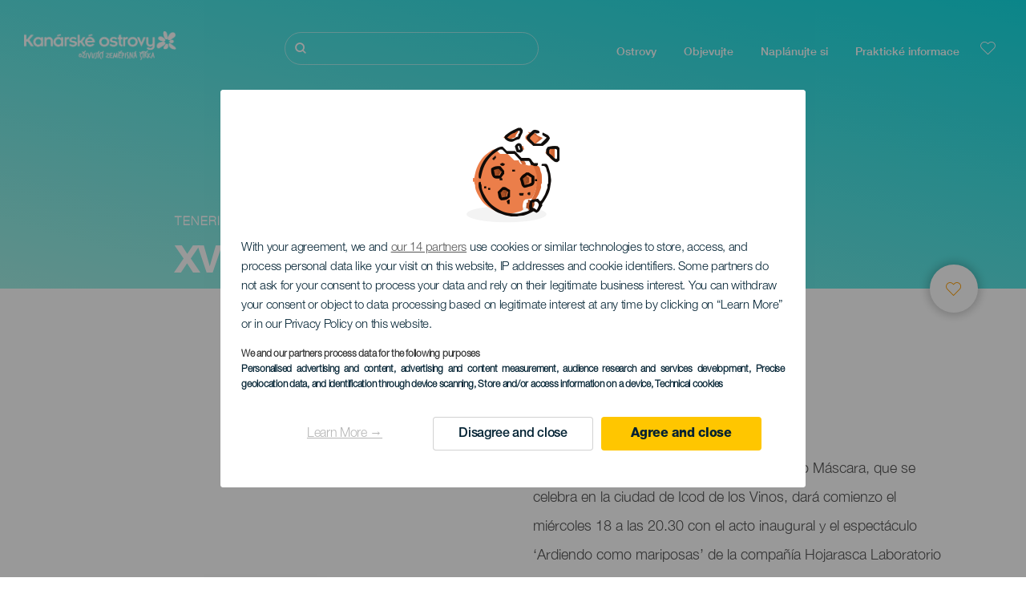

--- FILE ---
content_type: text/html; charset=UTF-8
request_url: https://www.ahojkanarskeostrovy.com/udalosti/tenerife/xvi-festival-mascara/
body_size: 26585
content:
<!DOCTYPE html>
<html lang="cs" dir="ltr" prefix="content: http://purl.org/rss/1.0/modules/content/  dc: http://purl.org/dc/terms/  foaf: http://xmlns.com/foaf/0.1/  og: http://ogp.me/ns#  rdfs: http://www.w3.org/2000/01/rdf-schema#  schema: http://schema.org/  sioc: http://rdfs.org/sioc/ns#  sioct: http://rdfs.org/sioc/types#  skos: http://www.w3.org/2004/02/skos/core#  xsd: http://www.w3.org/2001/XMLSchema# ">
  <head>
    
<script type="text/javascript">window.didomiConfig = {sdkPath: 'https://consent.turismodeislascanarias.com/',apiPath: 'https://consent.turismodeislascanarias.com/api',};const params=new URLSearchParams(window.location.search),obj={default:{o:"6BnhmbGm",a:"G6t7rJw6",t:"ZmNEt4fB",c:"Ni9zmQUj"},lagomera:{o:"mB22aiEH",a:"JzEGaxRZ",t:"WYtjb4Va",c:"RWNPAVnJ"},fuerteventura:{o:"NpgiKcUa",a:"N9XKUFGz",t:"L8qFU4Bg",c:"jcFtrMxw"},lapalma:{o:"wR2Yp4Mi",a:"QEaAGnYp",t:"6xmXM8XC",c:"4V87RBnk"}};function setNotice(a,e){let t=window.location.hostname,o; if (t.includes("lagomera") && a.has("campaign") && a.get("campaign").includes("alcance")){o = e.lagomera.a}else if (t.includes("lagomera") && a.has("campaign") && a.get("campaign").includes("trafico")){o = e.lagomera.t}else if (t.includes("lagomera") && a.has("campaign") && a.get("campaign").includes("conversion")){o = e.lagomera.c  }else if (t.includes("lagomera") && a.has("campaign") == false){o = e.lagomera.o}else if(t.includes("fuerteventura") && a.has("campaign") && a.get("campaign").includes("alcance")){o = e.fuerteventura.a}else if (t.includes("fuerteventura") && a.has("campaign") && a.get("campaign").includes("trafico")){o = e.fuerteventura.t}else if (t.includes("fuerteventura") && a.has("campaign") && a.get("campaign").includes("conversion")){o = e.fuerteventura.c}else if (t.includes("fuerteventura") && a.has("campaign") == false){o = e.fuerteventura.o  }else if(t.includes("lapalma") && a.has("campaign") && a.get("campaign").includes("alcance")){o = e.lapalma.a}else if (t.includes("lapalma") && a.has("campaign") && a.get("campaign").includes("trafico")){o = e.lapalma.t  }else if (t.includes("lapalma") && a.has("campaign") && a.get("campaign").includes("conversion")){o = e.lapalma.c}else if (t.includes("lapalma") && a.has("campaign") == false){o = e.lapalma.o}else if(a.has("campaign") && a.get("campaign").includes("alcance")){o = e.default.a}else if (a.has("campaign") && a.get("campaign").includes("trafico")){o = e.default.t}else if (a.has("campaign") && a.get("campaign").includes("conversion")){o = e.default.c}else if (a.has("campaign")){o = e.default.a}else {o = e.default.o} return o;}; const noticeId=setNotice(params,obj);
window.gdprAppliesGlobally=true;(function(){function a(e){if(!window.frames[e]){if(document.body&&document.body.firstChild){var t=document.body;var n=document.createElement("iframe");n.style.display="none";n.name=e;n.title=e;t.insertBefore(n,t.firstChild)} else{setTimeout(function(){a(e)},5)}}}function e(n,r,o,c,s){function e(e,t,n,a){if(typeof n!=="function"){return}if(!window[r]){window[r]=[]}var i=false;if(s){i=s(e,t,n)}if(!i){window[r].push({command:e,parameter:t,callback:n,version:a})}}e.stub=true;function t(a){if(!window[n]||window[n].stub!==true){return}if(!a.data){return} var i=typeof a.data==="string";var e;try{e=i?JSON.parse(a.data):a.data}catch(t){return}if(e[o]){var r=e[o];window[n](r.command,r.parameter,function(e,t){var n={};n[c]={returnValue:e,success:t,callId:r.callId};a.source.postMessage(i?JSON.stringify(n):n,"*")},r.version)}} if(typeof window[n]!=="function"){window[n]=e;if(window.addEventListener){window.addEventListener("message",t,false)}else{window.attachEvent("onmessage",t)}}}e("__tcfapi","__tcfapiBuffer","__tcfapiCall","__tcfapiReturn");a("__tcfapiLocator");(function(e,tgt){ var t=document.createElement("script");t.id="spcloader";t.type="text/javascript";t.async=true;t.src="https://consent.turismodeislascanarias.com/"+e+"/loader.js?target_type=notice&target="+tgt;t.charset="utf-8";var n=document.getElementsByTagName("script")[0];n.parentNode.insertBefore(t,n)})("2ecd9e5e-4b27-47b9-9fed-7205ecbbdd5c",noticeId)})();</script>
<script type="text/javascript">let agreed=getCookie("cookie-agreed");(void 0===agreed||2!=agreed)&&setCookie("cookie-agreed",2,null);let categories=getCookie("cookie-agreed-categories");function getCookie(e){return document.cookie.split(";").reduce(function(o,i){var t=i.split("=");return t[0].trim()===e?t[1]:o},void 0)}function setCookie(e,o,i){if(null==i){document.cookie=e+"="+o+";path=/";return}var t=new Date;t.setTime(t.getTime()+864e5*i);var r="expires="+t.toUTCString();document.cookie=e+"="+o+";"+r+";path=/"}void 0===categories&&setCookie("cookie-agreed-categories",'["obligatorios"]',null);</script>
<script type="didomi/javascript" data-vendor="c:promoturp-JTTe69NJ" data-purposes="select_personalized_content" data-loading="immediate">categories=getCookie("cookie-agreed-categories");let new_categories='"obligatorios"';"undefined"!=typeof categories&&categories.includes("tracking")&&(new_categories=new_categories.concat(',"tracking"')),1==={gdpr_consent_vendor}&&(new_categories=new_categories.concat(',"marketing"')),new_categories="["+new_categories+"]",("undefined"==typeof categories||categories!==new_categories)&&setCookie("cookie-agreed-categories",new_categories,null);</script>
<script>(function(w,d,s,l,i){w[l] = w[l] || [];w[l].push({'gtm.start':new Date().getTime(),event:'gtm.js'});var f=d.getElementsByTagName(s)[0],j=d.createElement(s),dl=l!='dataLayer'?'&l='+l:'';j.async=true;j.src='https://s2s.ahojkanarskeostrovy.com/gtm.js?id='+i+dl;f.parentNode.insertBefore(j,f);})(window,document,'script','dataLayer','GTM-NGVGCWCC');</script>
        <meta charset="utf-8" />
<style>/* @see https://github.com/aFarkas/lazysizes#broken-image-symbol */.js img.lazyload:not([src]) { visibility: hidden; }/* @see https://github.com/aFarkas/lazysizes#automatically-setting-the-sizes-attribute */.js img.lazyloaded[data-sizes=auto] { display: block; width: 100%; }</style>
<meta name="description" content="La desimosexta edición del Festival de Teatro Máscara, que se celebra en la ciudad de Icod de los Vinos, dará comienzo el miércoles 18 a las 20.30 con el acto inaugural y el espectáculo ‘Ardiendo como mariposas’ de la compañía Hojarasca Laboratorio Escénico." />
<meta name="robots" content="index, follow" />
<link rel="canonical" href="https://www.ahojkanarskeostrovy.com/udalosti/tenerife/xvi-festival-mascara/" />
<meta property="og:site_name" content="Ahoj Kanárské ostrovy" />
<meta property="og:url" content="https://www.ahojkanarskeostrovy.com/udalosti/tenerife/xvi-festival-mascara/" />
<meta property="og:title" content="XVI Festival Máscara" />
<meta name="twitter:card" content="summary_large_image" />
<meta name="twitter:title" content="XVI Festival Máscara" />
<meta name="Generator" content="Drupal 10 (https://www.drupal.org)" />
<meta name="MobileOptimized" content="width" />
<meta name="HandheldFriendly" content="true" />
<meta name="viewport" content="width=device-width, initial-scale=1.0" />
<script type="application/ld+json">{
    "@context": "https://schema.org",
    "@graph": [
        {
            "@type": "Event",
            "url": "https://www.ahojkanarskeostrovy.com/udalosti/tenerife/xvi-festival-mascara/",
            "name": "XVI Festival Máscara",
            "description": "La desimosexta edición del Festival de Teatro Máscara, que se celebra en la ciudad de Icod de los Vinos, dará comienzo el miércoles 18 a las 20.30 con el acto inaugural y el espectáculo ‘Ardiendo como mariposas’ de la compañía Hojarasca Laboratorio Escénico.\r\n\r\nEl resto del cartel se completa con nueve funciones más, adaptadas para todo tipo de públicos, que se celebrarán en el recinto del Teatro Fajardo y a las que se podrá acceder de manera gratuita hasta completar aforo.",
            "eventStatus": "https://schema.org/EventCompleted",
            "startDate": "2023-10-18T13:00:00+0100",
            "endDate": "2023-10-28T13:00:00+0100",
            "@id": "https://www.ahojkanarskeostrovy.com/udalosti/tenerife/xvi-festival-mascara/",
            "location": {
                "@type": "Place",
                "address": {
                    "@type": "PostalAddress",
                    "addressLocality": "Puerto de la Cruz",
                    "addressRegion": "Tenerife",
                    "addressCountry": "ES"
                }
            },
            "image": "https://www.ahojkanarskeostrovy.com/sites/default/files/events/festival-mascara-icod-2023.png",
            "eventCategory": "Kino A Divadlo",
            "audience": {
                "@type": "Audience",
                "name": "Široká Veřejnost"
            }
        }
    ]
}</script>
<style>
			#header_hic .background {
																																	background-image : linear-gradient(to right top,
						#A1EFE5
						0%,
						#12DDE4
						100%);
					
								opacity:
				1.000;
								            }			</style>
<link rel="icon" href="/themes/custom/hic_front_theme/www_holaislascanarias_com.ico" type="image/vnd.microsoft.icon" />
<link rel="alternate" hreflang="es" href="https://www.holaislascanarias.com/eventos/tenerife/xvi-festival-mascara/" />
<link rel="alternate" hreflang="en" href="https://www.hellocanaryislands.com/events/tenerife/xvi-festival-mascara/" />
<link rel="alternate" hreflang="de" href="https://www.hallokanarischeinseln.com/veranstaltungen/tenerife/xvi-festival-mascara/" />
<link rel="alternate" hreflang="it" href="https://www.ciaoisolecanarie.com/eventi/tenerife/xvi-festival-mascara/" />
<link rel="alternate" hreflang="fr" href="https://www.salutilescanaries.com/evenements/tenerife/xvi-festival-mascara/" />
<link rel="alternate" hreflang="cs" href="https://www.ahojkanarskeostrovy.com/udalosti/tenerife/xvi-festival-mascara/" />
<link rel="alternate" hreflang="nl" href="https://www.hallocanarischeeilanden.com/evenementen/tenerife/xvi-festival-mascara/" />
<link rel="alternate" hreflang="fi" href="https://www.heikanariansaaret.com/tapahtumia/tenerife/xvi-festival-mascara/" />
<link rel="alternate" hreflang="pl" href="https://www.czescwyspykanaryjskie.com/wydarzenia/tenerife/xvi-festival-mascara/" />
<link rel="alternate" hreflang="nb" href="https://www.heikanarioyene.com/arrangementer/tenerife/xvi-festival-mascara/" />
<link rel="alternate" hreflang="pt-pt" href="https://www.olailhascanarias.com/eventos/tenerife/xvi-festival-mascara/" />
<link rel="alternate" hreflang="sv" href="https://www.hejkanarieoarna.com/event/tenerife/xvi-festival-mascara/" />
<link rel="alternate" hreflang="da" href="https://www.hejkanariskeoer.com/begivenheder/tenerife/xvi-festival-mascara/" />
<link rel="alternate" hreflang="hu" href="https://www.hellokanariszigetek.com/esemenyek/tenerife/xvi-festival-mascara/" />
<link rel="alternate" hreflang="ru" href="https://www.privetkanarskieostrova.com/node/1059565/" />
<link rel="alternate" hreflang="x-default" href="https://www.hellocanaryislands.com/events/tenerife/xvi-festival-mascara/" />

    <title>XVI Festival Máscara  Tenerife | Ahoj Kanárské ostrovy</title>
    <link rel="stylesheet" media="all" href="/sites/default/files/css/css_1fXtxqW1xc8U7PHSS12ZvC5Hx6espyhHr2dJOnKpk3c.css?delta=0&amp;language=cs&amp;theme=hic_front_theme&amp;include=[base64]" />
<link rel="stylesheet" media="all" href="/sites/default/files/css/css_SWfo9hdjH_UthDUtl5axY5LKwPQo36mnfJDVyMUy2mk.css?delta=1&amp;language=cs&amp;theme=hic_front_theme&amp;include=[base64]" />

    <script type="application/json" data-drupal-selector="drupal-settings-json">{"path":{"baseUrl":"\/","pathPrefix":"","currentPath":"node\/1059565","currentPathIsAdmin":false,"isFront":false,"currentLanguage":"cs"},"pluralDelimiter":"\u0003","suppressDeprecationErrors":true,"ajaxPageState":{"libraries":"[base64]","theme":"hic_front_theme","theme_token":null},"ajaxTrustedUrl":{"\/vysledky-vyhledavani":true},"current_language":"es","lazy":{"lazysizes":{"lazyClass":"lazyload","loadedClass":"lazyloaded","loadingClass":"lazyloading","preloadClass":"lazypreload","errorClass":"lazyerror","autosizesClass":"lazyautosizes","srcAttr":"data-src","srcsetAttr":"data-srcset","sizesAttr":"data-sizes","minSize":40,"customMedia":[],"init":true,"expFactor":1.5,"hFac":0.8,"loadMode":2,"loadHidden":true,"ricTimeout":0,"throttleDelay":125,"plugins":[]},"placeholderSrc":"","preferNative":true,"minified":true,"libraryPath":"\/libraries\/lazysizes"},"smartIp":"{\u0022location\u0022:[]}","smartIpSrc":{"smartIp":"smart_ip","geocodedSmartIp":"geocoded_smart_ip","w3c":"w3c"},"hic_footer":{"resetCookiesDidomi":{"selector":".reset-cookies-link-didomi"}},"current_domain":null,"csp":{"nonce":"ZX1aahmNKU4gM0u4Ujx0eg"},"user":{"uid":0,"permissionsHash":"9e04b2716ae0433aeb5d52e0e4394d8db5cf647bbf4fa56cc2a00b85e133fe82"}}</script>
<script src="/core/assets/vendor/jquery/jquery.min.js?v=3.7.1"></script>
<script src="/core/assets/vendor/once/once.min.js?v=1.0.1"></script>
<script src="/sites/default/files/languages/cs_mc-98tSmwoYdNLuiNx6eqMLVEItQfJmktw0WkERnOOA.js?t95fc3"></script>
<script src="/core/misc/drupalSettingsLoader.js?v=10.5.7"></script>
<script src="/core/misc/drupal.js?v=10.5.7"></script>
<script src="/core/misc/drupal.init.js?v=10.5.7"></script>
<script src="/modules/custom/hic_customization/js/hic_customization.js?v=1.1"></script>
<script src="/modules/custom/hic_customization/js/dmp.js?v=1.1"></script>

  </head>
  <body class="path-node page-node-type-event">
  	<!-- Google Tag Manager (noscript) -->
    <noscript><iframe name="__tcfapiLocator" title="__tcfapiLocator" src="https://s2s.ahojkanarskeostrovy.com/ns.html?id=GTM-WZFWB8S"
    height="0" width="0" style="display:none;visibility:hidden" aria-hidden="true"></iframe></noscript>
    <!-- End Google Tag Manager (noscript) -->

        <a href="#main-content" class="visually-hidden focusable skip-link">
      Přejít k hlavnímu obsahu
    </a>
    
      <div class="dialog-off-canvas-main-canvas" data-off-canvas-main-canvas>
    
<div class="layout-container">
  <main role="main">
  
          <aside class="layout-sidebar-second" role="complementary">
        
      </aside>
        <a id="main-content" tabindex="-1"></a>	  <div class="page-content">
      <header role="banner">

                
          <div class="light region region-header">
    <div class="opener-menu-block block block-hic-header block-hic-menu-mobile-opener-block" id="block-opener-menu">
  
    
      <div id="menu_mobile_opener" class="menu_mobile_opener"></div>

  </div>
<div id="block-hicheaderlogo" class="block block-hic-header block-hic-header-logo">
  
    
      <a href="https://www.ahojkanarskeostrovy.com/" title="Domů">


<div class="logo_image">
  <img class="logo_front" src="/sites/default/files/logos/LO10703_0.png" alt="Islas Canarias logo" title="Hello Cannary Islands logo" typeof="foaf:Image" />
<img class="logo_hover" src="/sites/default/files/logos/Logo_CZ_hover.png_0.png" alt="Islas Canarias logo" typeof="foaf:Image" />
<img class="logo_sticky" src="/sites/default/files/logos/LO10730_0.png" alt="Islas Canarias logo" typeof="foaf:Image" />

</div>
</a>
  </div>

<div  class="hic-search-engine-block-form block block-search container-inline" data-drupal-selector="hic-search-engine-block-form" id="block-hicsearchengineblockform">
	
		
		<div class="search-block">
		<div class="search-block-elements-wrapper">
			<form action="/vysledky-vyhledavani" method="get" id="hic-search-engine-block-form" accept-charset="UTF-8">
  <div class="js-form-item form-item js-form-type-search form-type-search js-form-item-search form-item-search form-no-label">
                <label for="search-text" class="visually-hidden">Hledat</label>

        <input title="Zadejte hledaný termín." id="search-text" autocomplete="off" data-drupal-selector="edit-search" type="search" name="search" value="" size="15" maxlength="128" class="form-search" aria-label="Hledat" />

        </div>



<div data-drupal-selector="edit-actions" class="form-actions js-form-wrapper form-wrapper" id="edit-actions">
  <input data-drupal-selector="edit-submit" type="submit" id="edit-submit" value="Hledat" class="button js-form-submit form-submit" />

</div>

</form>

		</div>
		<span class="mobile-search-trigger closed"></span>
	</div>
	</div>
<nav role="navigation" aria-labelledby="block-hic-front-theme-main-menu-menu" id="block-hic-front-theme-main-menu" class="block block-menu navigation menu--main">
            
  <span class="visually-hidden" id="block-hic-front-theme-main-menu-menu">Navegación principal</span>
  

        
              <ul class="menu">
                    <li class="menu-item menu-item--expanded">
        <span>Ostrovy</span>
                                <ul class="menu">
                    <li class="menu-item">
        <a href="https://www.ahojkanarskeostrovy.com/zazitky/kanarske-ostrovy-na-vas-cekaji/" data-drupal-link-system-path="node/41">Kanárské ostrovy</a>
              </li>
                <li class="menu-item">
        <a href="https://www.ahojkanarskeostrovy.com/tenerife/" data-drupal-link-system-path="node/184">Tenerife</a>
              </li>
                <li class="menu-item">
        <a href="https://www.ahojkanarskeostrovy.com/gran-canaria/" data-drupal-link-system-path="node/185">Gran Canaria</a>
              </li>
                <li class="menu-item">
        <a href="https://www.ahojkanarskeostrovy.com/lanzarote/" data-drupal-link-system-path="node/186">Lanzarote</a>
              </li>
                <li class="menu-item">
        <a href="https://www.visitfuerteventura.com/en/" target="_self">Fuerteventura</a>
              </li>
                <li class="menu-item">
        <a href="https://visitlapalma.es/en/">La Palma</a>
              </li>
                <li class="menu-item">
        <a href="https://lagomera.travel/en/" target="_self">La Gomera</a>
              </li>
                <li class="menu-item">
        <a href="https://elhierro.travel/en/">El Hierro</a>
              </li>
                <li class="menu-item">
        <a href="https://www.ahojkanarskeostrovy.com/la-graciosa/" data-drupal-link-system-path="node/192">La Graciosa</a>
              </li>
        </ul>
  
              </li>
                <li class="menu-item menu-item--expanded">
        <span>Objevujte</span>
                                <ul class="menu">
                    <li class="menu-item">
        <a href="https://www.ahojkanarskeostrovy.com/zazitky/" data-drupal-link-system-path="node/82">Všechny články</a>
              </li>
                <li class="menu-item">
        <a href="https://www.ahojkanarskeostrovy.com/pobrezi-a-plaz/" data-drupal-link-system-path="node/19">Pobřeží a pláž</a>
              </li>
                <li class="menu-item">
        <a href="https://www.ahojkanarskeostrovy.com/kanarska-gastronomie/" data-drupal-link-system-path="node/21">Gastronomie</a>
              </li>
                <li class="menu-item">
        <a href="https://www.ahojkanarskeostrovy.com/priroda-ve-sve-nejcistsi-podobe/" data-drupal-link-system-path="node/22">Příroda Kultura</a>
              </li>
                <li class="menu-item">
        <a href="https://www.ahojkanarskeostrovy.com/dedictvi-a-kultura-kanarskych-ostrovu/" data-drupal-link-system-path="node/34990">Okružní plavby</a>
              </li>
        </ul>
  
              </li>
                <li class="menu-item menu-item--expanded">
        <span class="two-column-menu">Naplánujte si</span>
                                <ul class="menu">
                    <li class="menu-item">
        <a href="https://www.ahojkanarskeostrovy.com/plaze/" data-drupal-link-system-path="node/4912">Pláže</a>
              </li>
                <li class="menu-item">
        <a href="https://www.ahojkanarskeostrovy.com/prirodni-oblasti/" data-drupal-link-system-path="node/4951">Přírodní oblasti</a>
              </li>
                <li class="menu-item">
        <a href="https://www.ahojkanarskeostrovy.com/prirodni-bazeny/" data-drupal-link-system-path="node/5005">Přírodní koupaliště</a>
              </li>
                <li class="menu-item">
        <a href="https://www.ahojkanarskeostrovy.com/stezky/" data-drupal-link-system-path="node/4987">Turistické stezky</a>
              </li>
                <li class="menu-item">
        <a href="https://www.ahojkanarskeostrovy.com/vyhlidky/" data-drupal-link-system-path="node/4915">Vyhlídky</a>
              </li>
                <li class="menu-item">
        <a href="https://www.ahojkanarskeostrovy.com/pozorovani-velryb-a-delfinu/" data-drupal-link-system-path="node/4948">Pozorování velryb a delfínů</a>
              </li>
                <li class="menu-item">
        <a href="https://www.ahojkanarskeostrovy.com/zajimava-mista/" data-drupal-link-system-path="node/4930">Okouzlující místa</a>
              </li>
                <li class="menu-item">
        <a href="https://www.ahojkanarskeostrovy.com/oblast-pozorovani-hvezd/" data-drupal-link-system-path="node/4945">Oblast pozorování hvězd</a>
              </li>
                <li class="menu-item">
        <a href="https://www.ahojkanarskeostrovy.com/rekreacni-strediska/" data-drupal-link-system-path="node/4990">Rekreační střediska</a>
              </li>
                <li class="menu-item">
        <a href="https://www.ahojkanarskeostrovy.com/puntos-de-inmersion/" data-drupal-link-system-path="node/4972">Ponorná místa</a>
              </li>
                <li class="menu-item">
        <a href="https://www.ahojkanarskeostrovy.com/muzea-a-zajimava-mista/" data-drupal-link-system-path="node/4927">Muzea a turistické prohlídky</a>
              </li>
                <li class="menu-item">
        <a href="https://www.ahojkanarskeostrovy.com/surfing/" data-drupal-link-system-path="node/4975">Surf</a>
              </li>
                <li class="menu-item">
        <a href="https://www.ahojkanarskeostrovy.com/turisticka-mista/" data-drupal-link-system-path="node/4933">Turistické lokality</a>
              </li>
                <li class="menu-item">
        <a href="https://www.ahojkanarskeostrovy.com/windsurfing/" data-drupal-link-system-path="node/4978">Windsurf</a>
              </li>
                <li class="menu-item">
        <a href="https://www.ahojkanarskeostrovy.com/p%C5%99%C3%ADstavy-a-mariny/" data-drupal-link-system-path="node/4936">Velké a malé přístavy</a>
              </li>
                <li class="menu-item">
        <a href="https://www.ahojkanarskeostrovy.com/bodyboarding/" data-drupal-link-system-path="node/4984">Bodyboard</a>
              </li>
                <li class="menu-item">
        <a href="https://www.ahojkanarskeostrovy.com/nakupy/" data-drupal-link-system-path="node/4924">Nákupy</a>
              </li>
                <li class="menu-item">
        <a href="https://www.ahojkanarskeostrovy.com/kitesurfing/" data-drupal-link-system-path="node/4981">Kitesurf</a>
              </li>
                <li class="menu-item">
        <a href="https://www.ahojkanarskeostrovy.com/golfova-hriste/" data-drupal-link-system-path="node/4939">Golfová hřiště</a>
              </li>
                <li class="menu-item">
        <a href="https://www.ahojkanarskeostrovy.com/cvicne-lezecke-oblasti/" data-drupal-link-system-path="node/4957">Cvičné lezecké oblasti</a>
              </li>
                <li class="menu-item">
        <a href="https://www.ahojkanarskeostrovy.com/trasy-pro-vyletni-plavby/" data-drupal-link-system-path="node/9601">Trasy pro výletní plavby</a>
              </li>
                <li class="menu-item">
        <a href="https://www.ahojkanarskeostrovy.com/horske-bezecke-trasy/" data-drupal-link-system-path="node/4963">Trail</a>
              </li>
                <li class="menu-item">
        <a href="https://www.ahojkanarskeostrovy.com/orientace/" data-drupal-link-system-path="node/4954">Orientační trasy</a>
              </li>
                <li class="menu-item">
        <a href="https://www.ahojkanarskeostrovy.com/vinne-sklepy-a-syrarstvi/" data-drupal-link-system-path="node/4942">Vinařství a sýrárny</a>
              </li>
                <li class="menu-item">
        <a href="https://www.ahojkanarskeostrovy.com/parapente/" data-drupal-link-system-path="node/4966">Cvičné paraglidingové oblasti</a>
              </li>
                <li class="menu-item">
        <a href="https://www.ahojkanarskeostrovy.com/spa-centra/" data-drupal-link-system-path="node/4921">Lázně</a>
              </li>
                <li class="menu-item">
        <a href="https://www.ahojkanarskeostrovy.com/mountain-bike/" data-drupal-link-system-path="node/4969">Trasy pro horská kola</a>
              </li>
                <li class="menu-item">
        <a href="https://www.ahojkanarskeostrovy.com/cyklisticke-trasy/" data-drupal-link-system-path="node/4960">Cyklistické trasy</a>
              </li>
                <li class="menu-item">
        <a href="https://www.ahojkanarskeostrovy.com/planovac-cesty/" target="_self" data-drupal-link-system-path="node/97">Plánovač</a>
              </li>
        </ul>
  
              </li>
                <li class="menu-item menu-item--expanded">
        <span class="useful-info">Praktické informace</span>
                                <ul class="menu">
                    <li class="menu-item">
        <a href="https://www.ahojkanarskeostrovy.com/souostrovi/" data-drupal-link-system-path="node/5497">Souostroví</a>
              </li>
                <li class="menu-item">
        <a href="https://www.ahojkanarskeostrovy.com/pocasi-na-ostrovech/" data-drupal-link-system-path="node/5503">Počasí na ostrovech</a>
              </li>
                <li class="menu-item">
        <a href="https://www.ahojkanarskeostrovy.com/alojamientos/" data-drupal-link-system-path="node/4993">Kde se ubytovat</a>
              </li>
                <li class="menu-item">
        <a href="https://www.ahojkanarskeostrovy.com/restaurace/" data-drupal-link-system-path="node/4918">Kde jíst</a>
              </li>
                <li class="menu-item">
        <a href="https://www.ahojkanarskeostrovy.com/cestovani-s-domacimi-mazlicky/" data-drupal-link-system-path="node/4999">Domácí zvířata</a>
              </li>
                <li class="menu-item">
        <a href="https://www.ahojkanarskeostrovy.com/udalosti/" data-drupal-link-system-path="node/94">Program</a>
              </li>
                <li class="menu-item">
        <a href="https://www.ahojkanarskeostrovy.com/cesta-na-kanarske-ostrovy/" data-drupal-link-system-path="node/5515">Jak se tam dostat</a>
              </li>
                <li class="menu-item">
        <a href="https://www.ahojkanarskeostrovy.com/cestovani-mezi-ostrovy/" data-drupal-link-system-path="node/5500">Cestování mezi ostrovy</a>
              </li>
                <li class="menu-item">
        <a href="https://www.ahojkanarskeostrovy.com/presun-v-ramci-ostrova/" data-drupal-link-system-path="node/9952">Cestování v rámci ostrova</a>
              </li>
                <li class="menu-item">
        <a href="https://www.ahojkanarskeostrovy.com/pristupna-turisticka-destinace/" data-drupal-link-system-path="node/865">Bezbariérový přístup</a>
              </li>
                <li class="menu-item">
        <a href="https://www.ahojkanarskeostrovy.com/adresar-sluzeb/" data-drupal-link-system-path="node/104">Adresář služeb</a>
              </li>
                <li class="menu-item">
        <a href="https://www.ahojkanarskeostrovy.com/bezpecne-koupani/" data-drupal-link-system-path="node/33169">Doporučení pro bezpečné koupání</a>
              </li>
        </ul>
  
              </li>
        </ul>
  


  </nav>
<div id="block-hicheaderfavouriteblock" class="block block-hic-favourites block-hic-header-favourite-block">
  
    
      


<div class="header-favourite-block">
	<div class="heart-favourites-mov">
		<a href="https://www.ahojkanarskeostrovy.com/oblibene/" aria-label="Go to favourites"> 
			<span class="favourite-icon-container-mov"> 
		</span>
		</a>
	</div>
	<div class="heart-favourites"></div>
	<div class="wrapper-menu hidden">
		<div class="menu-container">
			<ul>
				<li data-show-on-favourites="false">
					Nevybrali jste oblíbené položky
				</li>
				<li data-show-on-favourites="true" class="fav-true">
					<a href="https://www.ahojkanarskeostrovy.com/oblibene/"> See your favourites 
						<span class="favourite-icon-container"></span>
					</a>
				</li>
				<li data-show-on-favourites="true" class="pdf-icon">
					<a href="https://www.ahojkanarskeostrovy.com/hic_favourites/pdf_form" class="use-ajax" data-dialog-type="modal" data-dialog-options="{&quot;width&quot;:893,&quot;closeText&quot;:&quot;&quot;,&quot;dialogClass&quot;:&quot;modal-pdf&quot;}">Download as PDF</a>
				</li>
				<li data-show-on-favourites="true" class="dwlMbl-icon">
					<a href="https://www.ahojkanarskeostrovy.com/favourites/download" class="use-ajax" data-dialog-type="modal" data-dialog-options="{&quot;width&quot;:893,&quot;closeText&quot;:&quot;&quot;,&quot;dialogClass&quot;:&quot;modal-qr&quot;}">Download to your phone</a>
				</li> 				<li class="planifier-link">
					<a href="https://www.ahojkanarskeostrovy.com/planovac-cesty/">
						Vyzkoušejte plánovač
					</a>
				</li>
			</ul>
		</div>
	</div>
</div>

  </div>

  </div>

        
      </header>
        <div class="region region-primary-menu">
    <div id="block-hic-common-header" class="block block-hic-header block-hic-header-block">
  
    
      







		

		<div id="header_hic" data-img="" class="header light height-small">
												
									

			
				<div class="background dktH-center dktV-middle"></div>
				<div class=" mblH-center mblV-middle "></div>
						
																															<div class="content hor-align-left-ml ver-align-down-ml
																										 subtitle-up">
																	
								                  <div class="titles subtitle-up">
								
                                    											<h1 class="title font-width-bold small" style="color: #FFFFFF;">
							XVI Festival Máscara
						</h1>
					                                                        
                                          <h2 class="subtitle small" style="color: #FFFFFF;">
                        Tenerife
                      </h2>
                                                      </div>

																
																							</div>
																																																					<div class="fav-container no-tab" data-nid="1059565">
									<span class="ic-favourite"></span>
								</div>
																		</div>

  </div>

  </div>

        <div class="region region-highlighted">
    <div data-drupal-messages-fallback class="hidden"></div>

  </div>

      
      <div class="layout-content">
          <div class="region region-content">
    <div id="block-hic-front-theme-content" class="block block-system block-system-main-block">
  
    
      
<article about="https://www.ahojkanarskeostrovy.com/udalosti/tenerife/xvi-festival-mascara/" class="node node--type-event node--view-mode-full">

  
    

  
  <div class="node__content">
   	<div class="event-fixed-area">
   	   	 
   		



<div class="node__content">
  <div class="first-content">
    <div class="left-column">
      <div class="field_h_image_gallery">
  <div class="field field--name-field-h-image-gallery field--type-entity-reference field--label-visually_hidden">
    <div class="field__label visually-hidden">Imagen Listado</div>
              <div class="field__item"><article class="media media--type-list-image media--view-mode-full">
  
      
  <div class="field field--name-field-media-image field--type-image field--label-visually_hidden">
    <div class="field__label visually-hidden">Imagen</div>
              <div class="field__item">  <img loading="lazy" src="/sites/default/files/styles/large/public/events/festival-mascara-icod-2023.png?itok=4uxgTil1" width="480" height="325" alt="festival-mascara-icod-2023" typeof="foaf:Image" class="image-style-large" />


</div>
          </div>

  </article>
</div>
          </div>
</div>
    </div>
    <div class="right-column">
      <div class="wrapper-data">
                  <div class="past-event">Proběhlé akce</div>
                <div class="dates_zone">
          <h3 class="date-string">18 to 28 October</h3>
        </div>

                  <div class="locality_zone">
            
  <div class="field field--name-field-event-city field--type-string field--label-visually_hidden">
    <div class="field__label visually-hidden">Localidad</div>
              <div class="field__item">Puerto de la Cruz</div>
          </div>

          </div>
        
        <div class="description_zone">
          
  <div class="field field--name-field-event-description field--type-string-long field--label-visually_hidden">
    <div class="field__label visually-hidden">Descripción del evento</div>
                  <p class="field__item">
          La desimosexta edición del Festival de Teatro Máscara, que se celebra en la ciudad de Icod de los Vinos, dará comienzo el miércoles 18 a las 20.30 con el acto inaugural y el espectáculo ‘Ardiendo como mariposas’ de la compañía Hojarasca Laboratorio Escénico.<br />
<br />
El resto del cartel se completa con nueve funciones más, adaptadas para todo tipo de públicos, que se celebrarán en el recinto del Teatro Fajardo y a las que se podrá acceder de manera gratuita hasta completar aforo.<br />
<br />

        </p>
              </div>

        </div>
      </div>
    </div>
  </div>
  <div class="second-content">
    <div class="left-column">
              <p class="label"> Kategorie </p>
        <div class="field_event_category">
  <div class="field field--name-field-event-category field--type-entity-reference field--label-visually_hidden">
    <div class="field__label visually-hidden">Categoría del evento</div>
                  <h3 class="field__item">
          Kino A Divadlo
        </h3>
              </div>
</div>
                    <p class="label"> Věk </p>
        <div class="field_event_recommended_age"> 
  <div class="field field--name-field-event-recommended-age field--type-entity-reference field--label-visually_hidden">
    <div class="field__label visually-hidden">Edad Recomendada</div>
                  <h3 class="field__item">
          Široká Veřejnost
        </h3>
              </div>
 </div>
            <p class="label"> Cena </p>
              <p class="field_event_price"> Tato akce je zdarma</p>
          </div>
    <div class="right-column">
      <div class="buttons_zone">
                  <div class="button web-event">
            <a href="https://lagenda.org/noticias/festival-mascara-2023-icod-teatro-tenerife-29707" class="link-button" rel="nofollow">
              Jít na web události<span class="arrow-right"></span>
            </a>
          </div>
                      </div>
    </div>
  </div>
  <div class="third-content">
    <div class="islands-map">
      <div class="resource_islands_container"> 
																
		
																		 
				 
				 
				 
				 
				 
				 
				 
					   		<div class="map-boxed">
		<svg xmlns="http://www.w3.org/2000/svg" viewBox="0 0 542 264" enable-background="new 0 0 542 264" xml:space="preserve" preserveAspectRatio="xMidYMin slice">
			<path
				class="island " 
				d="M36.7,209c0,0-0.5-1.6,0.8-2.1s4.9-1.7,6.3-0.8
				c1.4,0.9,1.5,1.5,1.7,2.5c0.1,1.1-0.1,2.4,0.4,3c0.5,0.5,0.2,1.3-0.4,2.1c-0.6,0.8-4.1,4.9-4.2,6.3c-0.2,1.4-0.4,1.9-1.3,2.5
				c-0.9,0.7-1.4,2.2-1.3,3c0.1,0.8,0.2,4.1-0.8,4.6c-1,0.6-1.9,1.4-3,0c-1.1-1.4-2.5-3.4-2.5-3.4s1.1-1.6-3.8-2.1
				c-4.9-0.5-5.4-1.2-6.8-1.7c-1.3-0.5-1.9-0.5-2.5-0.8c-0.6-0.3-2.2-1.5-1.7-2.5c0.5-1,1-1,0.4-2.1c-0.6-1.1-0.3-2.4,0.8-2.5
				c1.2-0.2,4.3,0,5.5,0.8c1.2,0.8,4.8,1.4,7.2-0.4C34,213.5,36.4,211,36.7,209" />
			<path
				class="island "
				d="M43,86.2c0,0-0.2-1.4,1.3-1.3
				c1.4,0.1,2.7,1.1,3.4,1.7c0.7,0.6,3.4,2.1,5.5,0.4c2.1-1.7,4.8-1.5,5.5,0.8c0.6,2.3,0.9,6.1,2.1,6.8c1.2,0.6,2.1,1.7,2.1,1.7
				s1.4,1,0.4,3c-1,1.9-4.4,5.3-3.4,8.4c1,3.1,2.7,7.8,0,12.2c-2.7,4.5-7.2,12.2-7.2,12.2s-1.8,1.7-3-0.4c0,0-0.7-1.5-1.3-2.1
				c-0.6-0.6-1.2-2.2-0.8-3.4c0.3-1.2,0.5-3.8-0.4-5.1c-1-1.2-3-3.8-3-3.8s-0.6-0.1-0.8-2.5c-0.2-2.4-0.3-3.1-1.3-4.2
				c-0.9-1.1-3.2-3.8-3-5.9c0,0,0.1-2.4-0.8-3.4c-0.9-1-3-3.8-3-3.8s-1.5-1.5,0-3.8C36.9,91.5,40.2,87.2,43,86.2" />
			<path
				class="island "
				d="M108,163.8c0,0,2.3-2,4.2-1.7
				c1.9,0.3,1.6,1.2,3.4,1.3c1.7,0,3.7-0.4,4.6,1.3c1,1.6,1.4,3.7,3.4,3.8c2,0.1,2.1,1.3,2.1,1.3s1.5-0.2,2.1,0
				c0.6,0.2,1.6,1.4,1.3,2.1c-0.3,0.8-0.8,3.6-0.4,4.6c0.4,1-0.5,3.5-1.7,3.8c-1.2,0.3-4.4,2.2-5.5,3.8c-1.1,1.5-5.1,2.9-7.2,1.7
				c-2-1.2-8-6.8-8-6.8s-2.7-1.8-2.5-3.8c0.2-2,1.6-4.5,1.3-5.9c-0.3-1.4,0.2-2.5,0.8-3.4C106.5,165,108,163.8,108,163.8" />
			<path
				class="island active-island"
				d="M226.9,117.9c0,0,1.2-0.9,2.1-0.4
				c0.9,0.5,0.2,0.8,0.8,0.8c0.6,0.1,1.5,0.2,1.3,1.7c-0.2,1.5-0.7,1.6-0.4,2.5c0.3,0.9-0.6,3.3-5.5,4.2c0,0-2.7,0.6-4.2,3
				c-1.5,2.3-7.6,8.4-7.6,8.4s-2.1,2.5-4.2,2.5c-3.2,0.4-4.1,2.4-3.8,5.5c0.3,3.1,0.4,4.6,0.4,4.6s0.1,1.6-1.3,3.4
				c-1.4,1.8-4.1,5-4.2,7.2c-0.1,2.1-0.9,6.3-2.5,8.9c-1.6,2.6-6.8,9.7-6.8,9.7s-1.5,1-2.1,2.1c-0.6,1.1-3.1,2.7-5.1,2.5
				c-2-0.2-4-0.5-5.1,0.4c-1,0.9-5.5,3-5.5,3s-0.9,0.9-1.7-0.4c-0.8-1.3-0.1-2.4-1.3-3.8c-1.2-1.4-5.6-6.4-7.2-10.1
				c-1.5-3.7-1.5-4.6-3.4-6.8c-1.9-2.1-3.7-5.1-3.8-7.2c-0.1-2.1-1-4.7-3-7.2c-1.9-2.4-4.2-5.5-4.2-5.5s-1.2-1.9,0.4-2.5
				c1.7-0.6,3,0.4,4.2-1.3c0,0,1.2-1.7,2.5-1.7c1.4,0,2,0,3,0.8c1,0.9,2.2,1.5,4.6,0.8c2.4-0.6,3.1-1,4.6-0.8c1.6,0.1,2.6-0.7,3.8-1.3
				c1.2-0.6,2.6-1.4,4.6-0.8c2.1,0.5,4.4,0.9,5.9,0c1.5-0.9,3.1-2.6,4.6-3c1.6-0.3,3.4,0,3.4,0s0.6-1,1.3-1.7c0.7-0.7,0.7-1.2,2.1-1.3
				c1.4-0.1,2.3-2.1,3-3.4c0.7-1.3,2.2-5.5,4.6-7.2c2.4-1.6,3.3-2.3,4.6-2.1c1.3,0.2,1.5-0.7,2.1-1.3c0.6-0.5,3.1-1.8,5.5-1.7
				c2.4,0.1,7.2,2.1,8.9,1.3C224.4,119.1,226.4,117.9,226.9,117.9" />
			<path
				class="island "
								d="M311.403,189.982c0.694-3.154-0.429-5.568-0.429-5.568s-1.277-0.115-3.427-1.286
	c-2.062-1.324,0.303-3.114,0.856-5.14c0.102-0.365,0.131-0.681,0.131-0.979c0.012-0.092,0.012-0.199-0.002-0.321
	c-0.002-0.015-0.004-0.032-0.006-0.046c-0.15-1.061-1.166-3.012-1.577-3.809c-0.509-0.987,1.327-3.727,2.091-4.546
	c0.762-0.819-0.254-2.4-3.022-1.694c-2.767,0.705-1.073,2.654-1.073,3.473c0,0.69-0.995,1.276-1.309,1.444
	c-0.336,0.011-0.736,0.036-1.229,0.051c-1.991,0.065-2.749-1.041-3.427-1.714c-0.681-0.673-2.255-0.718-3.855-0.856
	c-1.603-0.139-1.716,0.856-1.716,0.856c-9.122,1.307-8.754-0.789-8.996-2.141c-0.243-1.353-1.705-0.679-2.143-0.428
	c-0.438,0.251-1.043,1.494-1.712,0.856c-0.671-0.638-2.999-0.856-2.999-0.856c-1.704-0.108-1.835,0.846-0.858,2.141
	c0.979,1.297-0.428,3.427-0.428,3.427s-1.159,1.442-0.429,4.713c0.73,3.271-3.869,3.749-4.283,4.284
	c-0.417,0.536-1.615,0.22-1.714,2.143c-0.099,1.921-1.318,1.236-3.427,1.285c-2.11,0.048-2.796,4.19-2.571,10.709
	c0.225,6.521,12.968,19.474,14.567,20.564c1.597,1.092,3.497,1.521,4.711,1.285c1.216-0.235,4.104,2.166,5.143,2.142
	c1.035-0.023,1.72-0.918,2.999-2.571c1.275-1.652,9.355-3.962,11.138-4.283c1.781-0.321,2.143-1.714,2.143-1.714
	s0.991-2.223,1.712-3.427c0.72-1.206,0.851-1.637,2.998-2.999c2.148-1.363,1.529-3.47,0.429-4.713
	c-1.101-1.243,0.742-3.21,1.285-3.855c0.544-0.646,0.658-1.519,0-3C310.318,191.929,311.403,189.982,311.403,189.982" />
			<path
				class="island "
				d="M450.1,101.4c0,0,8.7-4.5,11-4.6
				c0,0,2.3-1,3.4,0.4c1,1.4,0.5,2.3,1.7,2.5c1.2,0.2,1.9,1.6,2.1,3c0.2,1.4-0.3,9.8,0.4,11c0.8,1.2,1.9,4.5,0.8,6.8
				c-1.1,2.3-4.5,8.8-4.2,11.4c0,0-0.5,2.6,0.4,3.8c1,1.2,0.6,3.5,0,4.6c-0.6,1.1-3.5,7.6-3.8,10.1s-0.6,7.3-3.8,8.4
				c-3.2,1.2-19.5,4.8-21.5,5.9c-2.1,1.1-2.6,1.4-4.6,1.3c-2-0.1-2.4-0.5-5.5,4.2c0,0-2,5.5-5.5,7.6c0,0-1.5,1.5-2.1,2.5
				c-0.6,1-2.7,2.3-4.2,1.7c-1.5-0.6-7.2-3-8.9-3c-1.7,0.1-3.1,0.3-3.8,0c-0.7-0.3-1.3-0.1-2.5,0c-1.2,0.1-1.6-0.3-0.4-2.1
				c0,0,0.9-0.6,0.8-1.7c-0.1-1.1,0.6-1.7,2.1-0.8c1.5,0.9,4.4,1.4,8-0.4c3.7-1.8,3.4-2.3,7.2-3.4c3.8-1.1,3.7-3,5.1-4.2
				c1.3-1.2,3.6-3.3,4.6-4.6c1-1.3,2.7-3.7,2.5-5.5c-0.2-1.8,0-5.9,0-5.9s-0.4-2.4,1.3-3c1.6-0.6,2.7-1.9,3-3.4
				c0.3-1.5,0.8-6.3,0.8-6.3s-0.4-2.8,2.1-4.2c2.5-1.4,3.9-2.4,4.2-4.2c0.3-1.8,0.4-2.7,1.7-4.2c1.3-1.5,4.1-6.8,4.2-8.4
				c0.2-1.6-0.2-3.9,0.8-5.1c1.1-1.2,1.9-3.8,1.7-5.5c-0.2-1.7-0.4-3-0.4-3S448.5,101.7,450.1,101.4" />
			<path
				class="island "
				d="M468.3,68.9c0,0-0.9-1,0-2.1
				c0.9-1.1,4.4-5.5,5.5-7.2c1.1-1.7,1.5-1.7,2.5-1.7c1,0,1.8-0.1,2.5-0.4c0.7-0.3,2-0.6,2.5-0.4c0.5,0.2,0.7-0.7,1.3-1.3
				c0.5-0.6,2.2-2.5,3.8-2.5c1.6,0,3.6,0.1,4.2-1.3c0.6-1.3,2.6-1.4,3.8-0.8c1.2,0.6,4.7,1.7,5.5-0.8c0.8-2.5,0.7-4.1,1.7-5.9
				c1-1.8,1.2-2.6,1.3-3.4c0-0.8,1.2-2.5,2.5-2.1c1.3,0.4,0.9,1.6,1.7,1.7c0.8,0.1,2-0.7,2.5,0.8c0.6,1.5,1.6,5.2-0.4,6.8
				c-2.1,1.6-4.2,3.6-3.4,4.6c0.8,1.1,1.9,2,1.7,3c-0.2,0.9-0.2,1.1-0.8,2.1c-0.6,1-1.2,3.3-1.3,4.2c-0.1,0.9,0.9,4-1.3,5.5
				c-2.2,1.4-3.2,3.5-3.8,3.8c-0.6,0.3-6,2.6-7.6,3c-1.6,0.3-2.8,0.8-3.8,1.7c-1,0.9-2.5,1.8-3.4,1.3c-0.9-0.5-2.8-0.8-3.4-0.4
				c-0.6,0.4-1.4,1-2.1,0.8s-3,1.7-3,3.4c0,1.6-1.3,2.5-2.1,3c-0.9,0.4-1.7,1.4-1.7,2.1c0.1,0.7-0.3,1.6-0.8,1.3
				c-0.5-0.4-0.8-1.6-0.8-2.1c0-0.5,0.3-2.1-1.3-2.1c-1.5,0-5.3,0.5-5.9,0.4c-0.6-0.1-1.5-1.2-0.8-2.5c0.7-1.4,2.7-3.9,3.8-4.6
				c1.1-0.7,2.1-2.3,1.7-3.4C468.7,72.1,469.4,69.5,468.3,68.9" />
			<path
				class="island "
				d="M497.8,39.4c0,0-0.3-1.6,0.8-2.1
				c1.2-0.6,2.4-0.8,2.1-1.7c-0.3-0.9-0.2-1.5,0-2.1c0.2-0.6-0.1-0.6,0-1.3c0.1-0.7,1-0.5,1.3,0.4c0.2,1,1.4,1.3,1.7,1.3
				c0.3-0.1,1.8,0.4,1.3,1.3c-0.5,0.8-0.8,1.2-0.8,1.7c-0.1,0.5,0.1,1.7-1.3,2.1c-1.4,0.4-1.3,0.3-2.1,0.8
				C500,40.4,497.9,40.9,497.8,39.4" />
			<path class="seawaves" stroke-miterlimit="10"
				d="M343.9,197.2c-0.5-3.1-1.5-6.1-3.5-8.6
				c-2.9-3.7-6.4-6.9-9.6-10.3c-2.5-2.6-3.5-5.6-3.2-9.1c0.2-2.8,0.5-5.7,0.8-8.5c0.3-3.5-1-6.3-4.1-7.8c-4.4-2.1-9-3.8-14-3.1
				c-5.3,0.7-10,0-14.1-3.7c-1.8-1.6-3.9-1.7-6-1.1c-1.6,0.4-3.3,1-4.8,1.6c-2.5,1.1-5,2-7.7,2.2c-5.5,0.4-10.5,2.2-15.3,4.9
				c-1.8,1-3.7,1.9-5.7,2.3c-3.3,0.8-5-0.6-4.5-4c0.4-2.5,1-5,1.8-7.4c0.8-2.3,1.4-4.7,0.9-7.1c-1.2-6.9-2.1-13.8-1.7-20.8
				c0.1-2.1-0.4-4.2-2.2-5.6c-2.7-2.1-3.8-4.8-3.3-8.2c0.3-2-0.8-3.4-2.5-4.3c-1.1-0.6-2.3-1-3.6-1.3c-3-0.8-6.1-0.4-9-1.7
				c-2.1-0.9-4.3-1.1-6.5-0.6c-4,1-8,1.4-12.1,1.2c-1.5-0.1-3,0.2-4.4,0.7c-4.1,1.5-4.1,1.5-6.2-2.4c-0.2-0.4-0.5-0.9-0.8-1.3
				c-2-2.7-4.1-3.1-7.1-1.6c-1.9,0.9-3.5,2.1-5,3.6c-2.9,2.7-6.2,3.4-10.1,2.7c-3.2-0.6-6.5-0.8-9.8-0.7c-2.3,0.1-4.3,0.9-6,2.5
				c-1.4,1.3-2.8,2.7-4.6,3.5c-4.7,2-8.7,5-12.9,7.8c-2.9,1.9-6.1,3-9.7,2.5c-2.3-0.3-4.7,0.1-6.9,0.9c-3.7,1.3-7.4,2.5-11.1,3.8
				c-6.5,2.3-13,1.8-19.4-0.5c-2.5-0.9-3.6-2.5-4.1-4.9c-0.8-4.1-0.8-8.4-1.2-12.6c-0.4-3.6-1-4.7-4.5-5.5c-3.7-0.9-6-3.1-7.2-6.6
				c-1.3-3.9-3.2-7.4-5.1-11c-2.5-4.9-6.4-7.6-11.9-8.1c-1.4-0.1-3-0.4-3.5-1.7c-1.1-3.1-3.6-3.5-6.2-3.3c-3.4,0.2-6.2-0.6-8.6-3.3
				c-1.6-1.8-4-2.7-6.2-1.4c-2.4,1.5-4.9,2.9-7,4.8c-1.4,1.2-2.7,1.7-4.3,1.7c-2.5,0.1-4,0.9-4,3.2c0,3.9-2.2,6.1-4.8,8.3
				c-3.3,2.8-4.1,6.3-3.1,10.4c1.2,5,0.2,6.7-4.4,9c-3.9,1.9-5,4.6-3.5,8.6c0.7,2,1.2,3.9,0.7,6c-0.5,2.4,0.4,4.4,2.3,5.8
				c2.2,1.6,2.7,3.7,2.4,6.2c-0.3,3.1-1.4,6-3.7,8.2c-1.1,1.1-1.8,2.3-1.3,3.8c0.5,1.5,1.6,2.3,3.2,2.4c1,0.1,2,0.2,3,0.2
				c2,0,3.9,0.6,5.2,2.1c2.4,2.7,5.5,3.4,9.3,3c4-0.8,7,1,9.7,5.8c0.5,0.9,1.1,1.8,1.6,2.8c0.6,1.1,1.5,2,2.8,2.2
				c3,0.4,5.2,2.1,7.3,4.1c2.1,2.1,4.3,3.7,7.4,4.3c5.3,1,6.1,2.7,4.4,7.8c-1.3,3.9-1.5,7.7,1,11.2c3.5,4.9,7.4,9,14.2,8.4
				c3.3-0.3,5.1,1.4,5.9,4.6c0.2,0.7,0.3,1.4,0.5,2.1c0.8,2.8,2,3.5,4.9,3.3c1.4-0.1,2.8-0.2,4.3,0c1.6,0.2,2.5,0.8,2.3,2.6
				c-0.1,1.6,0.1,3.3,1.3,4.4c4.2,3.9,9,6.5,15.1,5.2c4.6-1,8.6-3.4,12.2-6.3c2.2-1.8,4.4-2.1,6.9-1.2c1.5,0.6,3.1,1.1,4.6,1.7
				c2.3,0.8,4.4,0.8,6.5-0.6c1.1-0.7,2.3-1.4,3.5-2c5-2.3,6.2-1.8,7.7,3.5c0.2,0.7,0.5,1.5,0.8,2.2c0.3,0.9,1,1.7,1.8,2
				c4.3,1.3,5.6,4.6,6,8.6c0.3,2.7,1.8,4.4,4.4,5.1c2.7,0.7,5.5,0.9,8.3,0.6c1.8-0.2,2.8-1.2,3.1-3c0.1-0.8,0.3-1.7,0.4-2.5
				c0.4-3.9,0.6-4.1,4.6-3.3c3,0.6,5.8,1,8.6-0.9c1.3-0.9,3-0.9,4.5-1.2c3.8-0.8,7.5,0.2,11.3-0.3c3.9-0.5,6.8-2,7.9-6
				c0.1-0.4,0.3-0.8,0.5-1.2c1-2,2.7-2.2,5.7-0.9c2,0.8,1.1,2.1,0.6,3.3c-0.8,1.7,0.2,2.4,1.6,2.7c0.8,0.1,1.8,0.1,2.5-0.2
				c4-1.7,8.4-2.2,12.5-3.7c2.5-0.9,4-0.5,5.6,1.7c1.8,2.6,4.2,4.6,6.5,6.7c3.2,2.9,5,6.3,4.1,10.8c-0.2,1.2-0.3,2.5,0.4,3.6
				c2.8,4.4,6.2,8.2,11.5,9.5c1.2,0.3,1.9,0.8,2.4,1.8c0.9,2,2.2,3.7,3.7,5.2c1.4,1.3,2.7,1.3,3.8-0.2c0.6-0.8,1.2-1.8,1.7-2.7
				c1.2-2.2,2.3-4.4,3.5-6.6c0.5-1,1.2-1.5,2.6-1.2c2.7,0.8,5.1,0.1,7-2c1.5-1.7,3.4-2.5,5.6-2.6c5.7-0.3,11.4,0.1,16.8,2.2
				c1.1,0.4,2.2,0.6,3.3,0c3.2-2,6.2-4.3,8.6-7.2c1.1-1.4,2.2-2.8,3.6-3.9c2.7-2.1,4.8-4.6,5.1-8.3c0.2-3.4,1.8-6.2,3.7-8.9
				c0.8-1.1,1.7-2.3,2.5-3.5C343.4,201,344.3,199.3,343.9,197.2z" />
			<path class="seawaves" stroke-miterlimit="10"
				d="M537.5,7.5c-2.8-4.6-9.1-6.3-13.6-3.5
				c-2.5,1.5-5.1,2.2-7.9,1.8c-1.3-0.2-2.6-0.3-3.9-0.5c-6.8-1.1-12.9,0.2-17.6,5.5c-3.7,4.1-8.4,5.7-13.4,6.7
				c-3.8,0.8-5.8,2.4-6.2,6.3c-0.3,3.3-1.9,5.5-4.6,7.2c-1.7,1.1-3.6,1.7-5.4,2.3c-5.6,1.9-8,6.2-6.1,12c0.7,2.2,0.6,3.8-1.3,5.2
				c-0.6,0.4-1,1-1.5,1.6c-2.9,3.1-4.2,6.5-3.1,10.8c0.7,2.7,0.6,5.5,0.8,8.3c0.1,1.2,0,2.4-0.9,3.3c-2.2,2.4-4.1,5.1-7.1,6.8
				c-3.2,1.8-5.3,4.6-6.3,8.1c-0.9,3.2-2.8,5.9-4.8,8.5c-1.1,1.5-2.6,2.5-4.4,2.6c-5.4,0.3-9.8,3-14.4,5.4c-4.3,2.3-5.7,5.2-4.7,9.8
				c0.6,3,0.6,6.1-0.7,9c-1.3,2.9-1.6,6-1.3,9.2c0,1.4,0.2,2.8,0.1,4.2c-0.4,6.3-7.6,10.1-13,6.9c-2-1.2-4-2.4-6-3.6
				c-1-0.6-2.1-1-3.3-0.3c-2.8,1.6-6,2.4-8.7,4.1c-1.8,1.1-3.8,1.9-5.9,2.1c-4.5,0.5-8.3,2.5-11.9,5.2c-2.9,2.1-4.3,4.9-4.2,8.4
				c0,2.4,0.5,4.6,0.9,7c0.7,4,0.5,7.7-3.3,10.4c-2,1.4-2.2,3.4-0.9,5.4c0.8,1.3,1.7,2.5,2.1,4.1c0.9,3.8,1,6.1-2.3,8.3
				c-2.9,1.9-3.6,5.2-3.4,8.6c0.1,1.4,0.3,2.8,0.4,4.2c0.2,4.8,2.3,7.1,7.7,7.7c2.3,0.3,4.8-0.3,7,0.3c3.9,1.1,7.9,1.3,11.9,1.6
				c4.2,0.3,8.3,0.4,12.5-0.2c3.6-0.6,5.3-3.4,7.1-6c4.8-7,10.8-11.6,19.9-10.7c1.1,0.1,2.2,0.1,3.3,0.2c4.8,0.4,9.5,0.4,14.2-0.6
				c3-0.6,5.5-1.8,7.5-4.1c4.4-5.1,9.8-6.7,16.1-4.1c0.6,0.2,1.2,0.4,1.9,0.6c3.7,1.1,7.3,0.6,10.7-0.9c4.4-2,7.8-5.3,11.2-8.7
				c2.9-3,3-6.1,1.1-9.9c-3-6-3-12.3,0.5-18.2c1.4-2.5,2-5,1.2-7.8c-1.5-5.4-1-10.5,1.3-15.6c1.4-3.1,1.8-6.3,1-9.6
				c-0.7-3.1-1.4-6.1-2-9.2c-0.6-3.4-1.5-6.8,1.2-9.8c4.7-5.4,9.8-10.1,16.9-12.3c6.1-1.9,10.4-6.1,12.7-12.2c1.5-4.1,3.9-7.5,6.8-10.7
				c1.7-1.9,2.8-4.1,3.1-6.6c0.5-3.4,0.1-6.7-0.2-10.1c-0.3-3,0.6-5.3,3.1-7.2c6.2-4.7,9.4-10.8,7.2-18.8c-1.1-4-1.2-7.7,1.9-11
				c0.7-0.7,1-1.8,1.4-2.7C538.5,10.4,538.3,8.9,537.5,7.5z" />
			<path class="seawaves" stroke-miterlimit="10"
				d="M67.3,200.3c-1.9-5.5-7.9-10.1-13.7-9.3
				c-3.9,0.5-7.8,0.2-11.8,0.2c-5,0-10.1,0.5-14.3,3.6c-2.9,2.2-5.9,2.9-9.3,2.8c-0.6,0-1.3,0-1.9,0c-2.7-0.2-4.7,0.7-5.8,3.4
				c-0.7,1.8-2,3.3-3.2,4.8c-1.4,1.8-2.1,3.9-1.6,6.2c0.2,1.1,0.3,2.4-0.4,3.1c-2.5,2.7-1.7,5.4-0.4,8.3c0.4,0.8,0.5,1.8,0.6,2.7
				c0.2,2.8,0.1,5.7,2.6,7.7c0.2,0.2,0.3,0.6,0.4,1c0.3,2.5,1.8,3.8,4,4.5c2.7,0.9,5.2,2.3,6.8,4.5c1.9,2.6,4.5,3.8,7.2,5.1
				c1.3,0.6,1.8,1.5,1.8,2.8c0.1,1.6,0.1,3.3,0.3,4.9c0.3,2.5,1.5,4.3,3.8,5.2c2.3,0.8,4.3,0.1,5.9-1.8c1.6-1.7,3.2-3.4,5.1-4.9
				c1-0.8,1.6-1.8,1.1-3.4c-0.6-1.9-0.3-3.7,1.1-5.4c1.9-2.1,3.5-4.5,4.3-7.3c0.5-1.7,1.6-3.1,3.1-4.2c1.6-1.2,3.1-2.5,4.7-3.6
				c1.6-1.1,2.3-2.4,2.3-4.3c0-1.4,0-2.8,1.3-3.7c2.3-1.7,3-4,2.9-6.7c-0.1-1.9,0-3.9,1.3-5.5C68.2,207.6,68.7,204.4,67.3,200.3z" />
			<path class="seawaves" stroke-miterlimit="10"
				d="M306.1,227.8c-3.7-0.7-8.1-0.2-12.1,1.1
				c-4.5,1.5-9.3,2.7-13.4,5c-3.6,1.9-6.8,2.9-10.7,2.1c-2.2-0.5-4-1.6-5-3.6c-1-2-2-3.9-2.8-6c-1.5-4.1-3.1-8.2-5.8-11.8
				c-0.2-0.3-0.5-0.6-0.5-0.9c-1.1-4.8-4.6-8-7.6-11.6c-1.7-1.9-3.6-3.2-6.4-2.6c-0.6,0.1-1.3,0.1-1.9,0c-2.1-0.2-4.2-0.5-5.2-2.7
				c-0.9-2.1-0.2-4.3,1.3-5.7c2.2-2.2,2-4.5,1.5-7.1c-0.3-1.4-0.8-2.7-1-4.1c-0.6-3.3,1.7-5.5,5-5c2,0.3,3.9,0.8,5.9,0.7
				c3.4-0.2,4.9-1.5,4.9-4.9c0-3.7,1.7-6.1,4.7-8c4.3-2.7,9-3.2,13.8-3.9c2.6-0.4,5-1.2,6.9-3.4c1.5-1.7,3.4-3,5.7-3.5
				c3.6-0.8,6.1,1.1,8.6,3.2c1.2,1.1,2.5,2.1,3.7,3.2c1.5,1.3,3.2,1.6,4.9,0.7c3.4-1.7,6.9-3.3,10.9-3.3c1.1,0,2.3-1.1,3.4-1.6
				c1.9-0.9,2.7-0.6,3.3,1.4c0.1,0.5,0.3,1,0.2,1.5c-0.7,3.4,1.3,5.9,2.9,8.6c1.8,2.8,2.2,5.8,0.6,8.9c-1.1,2.1-0.8,4,0.3,6
				c2,3.8,4.6,7,8.2,9.5c5.1,3.4,5.5,6.9,2.1,12c-0.1,0.2-0.2,0.4-0.3,0.5c-3.3,3.4-4.6,7.5-5.5,12.1c-1.5,8.6-7.4,13.1-16.1,13.1
				C309.4,227.8,308,227.8,306.1,227.8z" />
			<path class="seawaves" stroke-miterlimit="10"
				d="M290,227.1c-5.4-0.8-9.2,2-12.5,5.8
				c-1.4,1.7-2.1,1.8-3.6,0.1c-1.9-2.2-3.4-4.6-4.4-7.3c-1.2-3.2-2.9-5.5-6.3-6.3c-1.4-0.4-1.8-1.4-1.8-2.6c0.1-3.3-1.6-5.6-3.6-8
				c-2.1-2.4-3.4-5.2-3.6-8.5c-0.2-2.5,0.4-4.7,2.1-6.5c1.7-1.8,2.1-3.7,1.2-6c-1.6-3.9-1.6-7.7,0-11.6c0.8-1.9,0.4-4.1,0.5-6.2
				c0.1-2.1,1-3.4,3-4.1c3.4-1.2,6.7-2.4,10.3-2.2c2,0.1,3.6-0.6,5.2-2c3.1-2.9,7.1-3.1,11-3.1c0.9,0,1.3,0.7,1.6,1.5
				c1.1,2.4,2.8,3.9,5.6,3.8c0.8,0,1.5,0.3,2.3,0.4c2.4,0.3,4.4,0.1,6.6-1.5c4.1-2.9,9.8-2.6,13.5,1.6c0.8,0.9,0.9,2.1,0.5,3.2
				c-0.8,2.4-0.4,4.8,0.5,7.1c0.7,1.7,0.8,3.3,0.2,5c-0.7,2.3-0.1,4.2,1.5,5.9c1.5,1.5,2.5,3.2,2.5,5.5c0,1.7,0.9,2.9,2.4,3.8
				c5,3.3,5.5,8,1.5,12.6c-0.9,1-1.8,1.8-2.7,2.8c-1.4,1.5-2.5,3.1-2.8,5.1c-0.6,3.6-2.9,5.3-6.3,5.9c-3.5,0.6-7.1,0.4-10.6,1.3
				c-1.7,0.4-3.5,0.8-4.9,2C296.4,226.8,293.3,227.2,290,227.1z" />
			<path class="seawaves" stroke-miterlimit="10"
				d="M242.6,108.4c-1.7-1-3-2.3-4.1-3.9
				c-2-3-3.2-3.1-6.7-2.2c-2.7,0.7-5.2,1.8-7.7,3c-1.5,0.7-2.7,0.7-4.2-0.1c-2.6-1.3-5.7-1.9-8-0.3c-2.4,1.7-4.9,2.5-7.4,3.8
				c-3,1.5-5.6,3.8-8.9,4.9c-0.5,0.2-0.8,0.6-1.5,0.6c-2.2-0.2-4.2,0.4-6.2,1.4c-1.4,0.7-2.7,0.6-4.1-0.1c-3.9-1.9-4.8-1.5-7.8,1.8
				c-2.3,2.5-4.8,4.8-8.9,3.2c-2.2-0.9-4.4-0.3-6,1.6c-1.2,1.5-2.8,1.8-4.6,1.5c-0.8-0.1-1.7-0.4-2.5-0.6c-4.6-1.1-6.9,0.3-7.9,4.9
				c-0.4,1.9-1.1,3.4-2.9,4.5c-2.8,1.7-4.2,4.3-3.5,7.6c0.3,1.5-0.1,2.9-0.7,4.3c-1.8,4.1-1.2,7,2.6,9.4c3.2,2,5,4.8,6.6,8
				c1.4,2.8,1.8,5.6,1.1,8.7c-0.3,1.3-0.5,2.5-0.6,3.8c-0.3,3,1,5.1,4,5.2c3.7,0.2,4.9,2.5,5.3,5.5c0.4,2.5,1.5,4.2,3.8,5.2
				c0.6,0.2,1.1,0.6,1.6,1c3.1,2,4.3,5.1,3.1,8.5c-0.6,1.8,0,3.2,1.8,4c1.5,0.6,3,0.7,4.6,0.3c1.6-0.4,3.2-0.8,4.8-0.5
				c5.8,0.4,11.3-2.9,13.6-8.4c2-4.8,5.3-7.3,10.5-7.7c2.7-0.2,5.4-0.8,7.2-3.3c2.5-3.5,5.8-5.7,10.1-6.5c2.3-0.4,3.8-1.8,4.5-4
				c0.4-1.3,1-2.5,1.2-3.9c0.4-3.1,1.6-5.9,3.4-8.4c1.6-2.1,2.4-4.5,2.5-7.1c0.1-2.4,0.2-4.7,0.2-7.1c0-3.2,1-6,3-8.5
				c2-2.5,3.8-5.1,5.8-7.7c0.7-0.9,1.3-1.9,1.4-3.1c0-2.7,1-5,2.4-7.2c0.6-0.9,1-2.1,1.3-3.1C245.9,114.9,244.4,109.5,242.6,108.4z" />
			<path class="seawaves" stroke-miterlimit="10"
				d="M77.8,109.5c-0.9-3.3-2.1-6.5-3.8-9.4
				c-0.4-0.7-1-1.5-0.8-2.4c1.1-4.6-1.1-7.8-4.2-10.7c-0.7-0.7-1.4-1.5-1.4-2.6c0.2-4.6-2.9-5.8-6.2-6.4c-2-0.3-3.2-1.1-3.7-3.1
				c-0.4-1.5-1.2-2.2-2.8-1.1c-1.4,1-2.7,1-4.1-0.3c-3.2-2.8-8.7-3.2-10.9-0.5c-2.1,2.6-4.8,3.8-7.7,5c-2.7,1.1-4.8,3-4.7,6.2
				c0.1,2-0.6,3.6-1.7,5.1c-1.8,2.4-2.4,5-1.6,7.9c1.1,4.1,0.8,7.8-2,11.2c-1.1,1.3-1.2,3-1.2,4.3c0,4.1,0.9,5.6,4.9,6.6
				c5,1.2,7.4,4.4,8.7,8.9c0.8,2.9,2.2,5.4,4.4,7.4c5.6,5,11.1,10,14.8,16.7c0.6,1.1,1.9,2.2,3.4,1.8c2.2-0.6,3.7-2.4,4.9-4.2
				c1-1.5-0.5-2.6-1.2-3.8c-0.9-1.4-1.1-2.7,0.1-4c0.9-1.1,1.8-2.3,2-3.7c0.3-2.1,1.4-3.7,2.8-5.2c1.4-1.4,2.8-2.8,4.3-4.2
				c1.4-1.3,2.6-2.7,2.8-4.6c0.2-2.9,1.5-5.3,3.5-7.4C78.2,114.9,78.6,112.4,77.8,109.5z" />
			<path class="seawaves" stroke-miterlimit="10"
				d="M147.2,163.9c-0.1-2.2-1-3.7-3.5-3.6
				c-0.7,0-1.3-0.2-1.8-1c-1.4-2.3-3.5-3.2-6.2-2.9c-1.1,0.1-2.1,0-3.1-0.5c-0.7-0.3-1.1-0.8-1.1-1.6c0-3.1-0.3-3.3-3.5-2.8
				c-2,0.3-3.9,0.6-5.1-1.8c-0.9-1.7-2.6-2.2-4.6-2.1c-2.4,0.2-4.6,0.7-6.4,2.4c-2.2,2-4.6,3.2-7.7,2.9c-1.3-0.1-2.7,0-3.7,1.2
				c-1.3,1.5-2.9,1.6-4.6,0.8c-1.1-0.5-2.2-0.9-3.3-1.4c-1.5-0.7-2.6-0.3-3.6,0.9c-1.6,1.9-1.8,5.5-0.3,7.5c0.7,1,1,1.9,0.9,3.2
				c-0.1,2.3-0.8,4.3-2.1,6.2c-1.4,2-1.9,4.2-1.5,6.7c0.3,2.3,1.1,4.4,2,6.5c1,2.3,2.6,4,5,4.2c4.5,0.4,7.1,3,9.3,6.5
				c0.5,0.8,1.1,1.5,1.7,2.2c0.7,0.8,1.5,1.4,2.5,1.4c2.6,0.1,4.8,1.3,7.1,2.2c2.8,1.1,5.7,0.8,7.8-1.2c1.9-1.8,3.7-2.4,6.1-2
				c1.2,0.2,2.4,0.2,3.6,0c0.7-0.1,1.4-0.2,1.6-0.9c0.6-2.3,2.7-4,3-6.3c0.4-3.7,2.5-6.1,5.5-7.9c1.6-1,2.4-2.2,2.5-4.2
				c0-1.3-0.2-2.8,0.8-3.7c2.6-2.2,2.8-5.1,2.9-8.4C147.4,165.9,147.3,164.9,147.2,163.9z" />
			<path class="seawaves" stroke-miterlimit="10"
				d="M526,24.5c-0.7-1.2-1.6-2.3-2.2-3.5
				c-1.3-2.5-3.2-3.7-6-3.4c-2.4,0.2-4.2-0.6-5.4-3c-0.9-1.9-2.6-3.1-4.7-3.1c-5,0-7.6,1.3-9.4,5.6c-0.9,2.2-0.8,4.6-1.6,6.8
				c-1.7,5.1-3.4,6.9-8.1,5.7c-0.3-0.1-0.6,0-0.9,0c-4.2-0.3-5,0.3-5.8,4.4c-0.4,2.2-1.5,3.6-3.5,4.3c-1.4,0.5-2.9,1.1-4.2,1.9
				c-4,2.5-7.6,5.6-8.2,10.5c-0.4,3.6-1.6,6.7-3.8,9.4c-2.3,2.8-3.8,5.8-4.8,9.2c-1.4,5.1-2.7,10.3-4.5,15.3c-1.1,3-2.9,4.9-5.9,5.5
				c-3.2,0.7-5,2.8-6.4,5.6c-1.4,2.8-1.9,6-4.2,8.4c-4,4.2-6.8,9.1-8.8,14.5c-0.9,2.6-2.4,4.8-4.5,6.6c-4.7,4.2-7.8,9.2-8.1,15.7
				c-0.2,3.4-0.4,6.9-0.5,10.3c0,1.7,0.1,3.6-1.6,4.8c-1.4,0.9-2.3,2.2-3,3.7c-0.8,1.9-2.4,2.8-4.4,3.2c-2.8,0.5-5.6,0.2-8.3-0.5
				c-3.3-0.8-6.5-1.7-9.7,0.2c-0.6,0.4-1.6,0.5-1.7-0.2c-0.5-2.1-2-4-1.4-6.3c0.7-2.8-0.3-4.3-2.9-3.4c-3.7,1.3-7.3,0.6-11,0.4
				c-6.4-0.4-8.7,0.9-9.9,6.6c-0.1,0.6-0.3,1.1-0.4,1.7c-0.7,2-0.4,3.8,1.1,5.5c1.6,1.9,3.3,3.8,4,6.2c0.8,2.9,2.8,4.1,5.5,4.5
				c0.5,0.1,1,0.2,1.5,0.3c1.4,0.4,2.9,1,3,2.5c0.1,1.6-1.5,2-2.7,2.4c-2.5,0.9-5.2,1.5-7.7,2.5c-3.9,1.5-6.7,5.2-6,9
				c0.5,3,0.3,5.8,0.2,8.7c-0.1,1.9,0.1,4.1,2.7,4.3c2.1,0.2,3.5,1.3,4.8,2.8c2.1,2.4,4.8,2.9,7.8,1.9c1.4-0.5,2.8-0.9,4.1-1.6
				c3.5-1.9,7.3-2.5,11.2-2.9c3.8-0.4,7.5-1.3,10.9-3.2c1.5-0.8,2.3-1.9,2.6-3.7c0.5-4.2,2.5-5.8,6.7-6c1.2-0.1,2.5,0.1,3.7,0
				c2.6-0.1,5.3-0.2,7.9-0.4c4.2-0.4,6.2-3.7,8.5-6.4c1.8-2.2,3.9-3.8,6.6-4.5c3.5-0.9,6.7-2.4,9.7-4.4c1.7-1.1,3.5-1.4,5.4-0.8
				c2.8,0.9,5.7,1.1,8.9,0.9c2.7,0.1,5.5-0.4,8.3-1.2c1.9-0.5,3.6-1.5,4.2-3.5c0.9-2.8,2-5.6,1.7-8.7c-0.2-2.4,0.6-4.2,2.6-5.9
				c3-2.4,4.5-5.6,3.6-9.7c-1.2-5.3-1.4-10.7-0.4-16.1c0.6-3.1,0.4-6.3-0.7-9.3c-2-5.4-2.1-10.7,0.8-15.8c1.2-2,1.5-4,1-6.3
				c-0.4-1.7-1-3.6,0.1-5.1c4-5.3,6.8-8.1,13.1-7.1c3.6,0.6,5.7-0.8,6.9-4.2c0.8-2.2,2.1-3.6,4.2-4.4c4.3-1.7,7.4-4.8,9.8-8.8
				c1.3-2.2,2.6-4.4,3.9-6.6c3.6-6.3,3.6-12.7-0.3-18.9c-0.8-1.3-1.3-2.7-1-4.2c0.6-3.9,0.6-7.8,5.4-9.8
				C527.8,31.4,528.2,28.3,526,24.5z" />
			<path class="seawaves" stroke-miterlimit="10"
				d="M56.7,209.5c0.2-4.9-0.1-6-2.5-7.2
				c-1.5-0.7-2.5-1.8-3.2-3.2c-1.6-2.9-3.2-3.5-6.3-2.6c-0.9,0.3-1.8,0.6-2.5,1.1c-2.4,1.9-5.1,2.6-8.1,3c-1.5,0.2-2.9,0.8-4,1.8
				c-3.5,3-7.5,4.5-12.2,4.2c-3.5-0.2-5.5,1.7-6.6,4.8c-1.2,3.3-1.7,6.7-1.9,10.2c-0.1,2.5,0.7,4.8,2.6,6.1c4.1,2.8,8.5,4.9,13.3,5.9
				c2.5,0.5,3.2,1.8,3.2,4.2c-0.1,2.9,0.4,3.3,3.3,3.5c0.8,0.1,2-0.2,2.2,0.9c0.4,2.2,1.8,4.2,1.4,6.6c-0.2,1.2-0.4,2.4-0.4,3.6
				c-0.1,1.9,0.9,2.5,2.6,1.6c2.2-1.1,3.2-3.2,3.8-5.4c0.6-2.2,1.2-4.4,2.2-6.4c0.7-1.4,0.8-2.7-0.1-4c-0.5-0.7-0.9-1.7-0.3-2.4
				c2.2-2.4,2.8-5.8,4.7-8.4c1.1-1.4,1.8-2.6,3.7-3.1c3.2-0.7,4.4-3.1,3.3-6.3c-0.2-0.7-0.4-1.4,0.1-2
				C56.5,213.9,56.7,211.4,56.7,209.5z" />
			<path class="seawaves" stroke-miterlimit="10"
				d="M242,119.3c-1.4-1.8-1.5-3.9-1.8-6
				c-0.1-1.1-0.1-2.4-1.1-3.1c-2.1-1.3-4.2-2.7-6.9-2.1c-2,0.5-4.1,0.7-6,1.4c-3.2,1.1-6.3,1.7-9.6,1.4c-2.5-0.2-5.2,0.2-6.7,2.1
				c-2.2,2.6-5,3.7-8.1,4.8c-3,1.1-5,3.7-7.3,5.9c-2.1,2.1-4.3,4.1-7.6,4.4c-3.3,0.3-6.2,1.9-8.8,3.9c-1.9,1.5-3.9,2.3-6.3,2.3
				c-2.9,0.1-5.7,0.4-8.4,1.2c-3,0.9-6.2,1.5-9.4,0.8c-2-0.4-3.5-0.1-4.7,1.6c-0.5,0.8-1.3,0.8-2.1,0.8c-4.6,0.5-6.5,3.5-4.6,7.6
				c0.1,0.3,0.4,0.7,0.4,1c0,3.7,2.2,6.2,4.5,8.7c2,2.2,3.9,4.5,4.3,7.7c0.2,1.7,1.1,3.4,2.5,4.4c2.4,1.7,2.6,3.7,1.8,6.3
				c-0.4,1.2,0,2.3,1.6,2.4c1.8,0,2.7,1.1,3.6,2.6c0.9,1.6,1,3.8,2.7,4.7c2.3,1.3,3.3,3.4,4,5.8c1.2,3.7,3.1,4.5,6.7,2.8
				c1.6-0.8,3.2-1.2,5.1-0.5c4.1,1.5,6.1,1,8.8-2.5c1.2-1.5,2.5-2.6,4.1-2.2c4.6,0.2,7.5-1.7,9.5-5.5c1.6-3,2.2-6.1,2.7-9.4
				c0.1-1,0.3-2,1.5-2.3c3.8-0.9,5.6-3.9,6.6-7.2c1.5-5.1,4.2-9.5,6.9-13.8c1.3-2,2.1-4,2.2-6.4c0.1-3,1.6-5.1,4-6.6
				c1.2-0.8,2.6-1.2,3.9-1.6c3.4-1.1,6.5-2.9,7.5-6.4c0.8-2.8,2.1-4.8,4.2-6.6C242.2,120.9,242.7,120.2,242,119.3z" />
			<path class="seawaves" stroke-miterlimit="10"
				d="M67.5,115.1c0.7-5.5-0.2-11.1,1.1-16.1
				c0.1-3.4-1.5-5.6-3.4-7.6c-1.4-1.4-2.2-2.9-2.5-5c-0.4-3.7-1.5-4.6-5.4-5.1c-4.6-0.6-9.2-0.7-13.7-2.3c-1.3-0.5-2.5-0.1-3.2,1.1
				c-0.8,1.4-2.1,1.8-3.5,2.1c-2.9,0.6-3.7,1.6-3.5,4.6c0.1,1.2-0.1,2.2-1.2,2.9c-1.4,0.9-1.7,2.3-1.4,3.8c0.3,1.8,0.9,3.4,1.9,5
				c1.6,2.5,1.7,4.8,0,7.5c-2.4,3.8-1.4,8.9,1.9,12c1.5,1.4,2.6,3,3.6,4.8c1.3,2.5,2.7,5,4.7,7.1c1.9,2,2.9,4.5,3.7,7.1
				c1,3.2,3.8,4.4,6.9,2.8c3.4-1.8,6-4.3,6.8-8.1c0.9-4.1,2.6-7.5,6.2-9.9c1.6-1,3.1-2.5,1.2-4.8C67.3,116.6,67.5,115.7,67.5,115.1z" />
			<path class="seawaves" stroke-miterlimit="10"
				d="M138.2,174.7c-0.8-2-2.2-3.9-1.9-6.2
				c0.5-4.3-2.4-7.3-7.5-7.3c-1,0-1.5-0.5-2.1-1.2c-2.7-3.2-5.6-6.1-10.5-5.2c-0.3,0.1-0.7,0-1-0.2c-1.9-1-3.8-1.6-5,1
				c-0.1,0.3-0.5,0.5-0.9,0.6c-3.6,0.8-6.8,4-10.9,2.3c-0.4-0.2-1,0-1.5,0.1c-1.5,0.2-2.2,0.9-1.4,2.5c0.5,0.9,1,1.7,0.8,2.8
				c-0.3,2.2-0.2,4.4,0.5,6.5c0.6,1.8,0,2.8-2,3c-1.3,0.1-2.5,0.7-2.2,2.3c0.3,2.4,1,4.6,3.5,5.7c2.7,1.2,4.5,3.3,5.4,6.2
				c1,3,3.2,4.6,6.4,4.7c1.7,0,3.2,0.4,4.7,1.1c1,0.5,2,0.8,3.1,0.8c2.1-0.4,4.2-0.7,6.3-1.2c0.8-0.2,1.5-0.6,1.8-1.6
				c0.3-1.3,1.3-2.1,2.6-2.5c2.4-0.6,4.1-2.1,5.6-4.1c1.3-1.7,2.6-3.4,4.4-4.6C139.1,178.5,139.3,177.7,138.2,174.7z" />
			<path class="seawaves" stroke-miterlimit="10"
				d="M514.4,35.8c-1.1-1.9-3.2-0.8-4.9-1.1
				c-0.8-0.1-1.4-0.3-1.6-1.2c-0.2-0.9,0.6-1.1,1.1-1.4c2.8-1.8,2.8-2,1.2-4.9c-0.9-1.6-1.3-3.4-0.9-5.3c0.4-2.3-1-4.2-3.2-4.7
				c-3.6-0.7-5.1-0.1-6,2.7c-0.5,1.6-0.5,3.3-0.5,5c0,1.1-0.3,2-1.3,2.6c-2.7,1.4-3.2,3.7-2.7,6.5c0.2,0.9,0.2,1.7,0.3,2.6
				c0.1,4.2-0.7,5-4.9,5.1c-2.9,0.1-4.8,1.4-6.2,4c-1.5,2.7-3.3,5.3-7.1,5c-2.8-0.3-5.1,0.9-6.6,3.5c-0.3,0.5-0.8,0.9-1.2,1.3
				c-3.1,3.7-5,7.8-4.6,12.7c0.2,2.5,0.2,5-2.4,6.5c-0.9,0.5-1.1,1.5-1.3,2.4c-0.7,3.2-1.3,6.5,0.5,9.6c0.8,1.3,0.4,2.5-0.7,3.5
				c-1.9,1.7-4.2,2.8-6.8,3.4c-6.2,1.2-9.6,4.8-10.9,11c-0.3,1.3-0.3,2.7-1.2,3.9c-3.3,4.3-4.8,9.4-6.1,14.6c-0.8,3.4-2.3,4.9-5.8,5.6
				c-1.5,0.3-3,0.5-4.5,0.9c-2.1,0.6-3.3,2-3.5,4.2c-0.2,2.6-0.1,5.1,1.2,7.4c0.7,1.3,1.1,2.8,0,4.1c-1.2,1.4-1.3,2.8-0.9,4.5
				c0.6,2.3,1,4.7-1,6.8c-3.5,3.6-6.2,7.8-8.3,12.3c-0.4,1-1,1.8-1.8,2.4c-0.9,0.7-1.8,0.9-2.6,0c-3.3-3.5-7.4-3.3-11.6-2.5
				c-3.3,0.6-5.4,2.4-6.2,5.7c-0.5,1.8-1.1,3.6-1.4,5.5c-0.2,1.5-0.9,3.4-3,3c-2.1-0.4-3.3,0.4-4.3,2c-1.9,3-4.3,4.6-8.2,4.1
				c-2.6-0.4-5.2,0.5-7.1,2.6c-1.6,1.7-1.6,3.8,0.3,5.1c1.1,0.8,1.5,1.6,1.7,2.8c0.4,2.8,1.3,3.7,4.2,3.7c5.4,0,10.7-0.4,16.1,0.5
				c3,0.5,4.4-1,4.9-4.1c0.4-2.2,0.9-4.3,1.6-6.3c0.3-0.9,0.8-1.6,1.9-1.4c2.3,0.4,4.1-0.6,5.7-2.1c1.5-1.3,3.2-1.9,5.3-1.4
				c1.8,0.5,3.7,0.7,5.6,1.1c5.1,1.2,9-0.2,11.4-5.1c1-1.9,2.4-3.6,3.7-5.4c0.8-1.1,1.7-1.8,3.3-1.6c1.9,0.2,3.7-0.5,5.3-1.8
				c2.2-1.8,4.8-2.4,7.6-2.1c3.2,0.3,6.4,0.5,9.8,0.8c5.4-0.5,9.8-3.2,13.6-7.2c3.2-3.4,2.8-7.3,2.3-11.3c0-0.1-0.1-0.3-0.1-0.4
				c0-5-0.5-10,1.6-14.7c0.6-1.4,0.6-2.8,0.4-4.3c-0.5-3.3-0.8-6.7-1.1-10c-0.1-1.4-0.2-2.9,0.9-4.1c1.7-2,2.1-4.3,1.5-6.8
				c-0.8-3.6-1.6-7.1-2.4-10.7c-0.4-1.5-0.2-3,0.8-4.1c2-2.3,2.5-5.1,2.6-7.9c0.3-6.1,6.7-11.4,12.9-10.7c3.1,0.3,5.9-0.2,7.8-3
				c1.9-2.9,4.7-4.1,7.9-4.9c5.5-1.2,9-4.4,9.8-10.3c0.4-2.9,0.3-5.7-0.7-8.4c-0.9-2.6-0.8-5,0.6-7.4c0.8-1.4,1.2-3,1.4-4.6
				C516,41,515.7,38.2,514.4,35.8z" />
			<path class="seawaves" stroke-miterlimit="10"
				d="M377.8,161c-0.5-0.7-7.3-4.1-8.2-4.1
				c-3.8,0-5.4,1.9-5.3,6c0.1,3.2,2.4,6.3,5.4,7.4c2.9,1,7.1-0.2,8.9-2.7C379.6,166.3,379.2,163,377.8,161z" />
			<path class="seawaves" stroke-miterlimit="10"
				d="M51.4,206c-0.4-0.7-0.6-1.4-0.9-2.2
				c-1.1-3.3-2.4-4.4-6-4.4c-2.7,0.3-5.6,2.7-8.6,4.5c-4.6,2.8-9,5.4-14.6,5c-2.9-0.2-4.9,1-6.3,3.4c-1,1.6-1.9,3.2-2.6,4.9
				c-0.4,0.9-0.4,1.8-0.3,2.7c0.9,5,6.7,9.2,11.8,8.6c1.6-0.2,3.1-0.4,4.7-0.5c2.5-0.2,3.4,0.7,3.2,3.2c-0.1,1.3-0.5,2.7-1,3.9
				c-0.6,1.5,0.1,2.5,1.1,3.3c1.6,1.1,3.4,1.7,5.4,1.9c1.1,0.1,2.1-0.5,2.5-1.3c1.2-2.5,2.6-4.9,2.1-7.9c-0.3-2.1,0.2-3.7,2.4-4.6
				c1.8-0.8,3.4-2.1,3.3-4.3c-0.1-3.6,1-6.5,3.6-9.2C53.5,210.7,53.3,209,51.4,206z" />	
			<switch>
				<foreignObject class="name-island active-island" x="210" y="154" width="50" height="20">
					<p>TENERIFE</p>
				</foreignObject>
				<text
					class="name-island active-island"
					transform="matrix(1 0 0 1 211 154)">TENERIFE</text>
			</switch>
			<switch>
				<foreignObject class="name-island " x="193.8496" y="200" width="100" height="20">
					<p>GRAN CANARIA</p>
				</foreignObject>
				<text
					class="name-island "
					transform="matrix(1 0 0 1 193.8496 213)">GRAN CANARIA</text>
			</switch>
			<switch>
				<foreignObject class="name-island " x="330" y="163.5" width="90" height="20">
					<p>FUERTEVENTURA</p>
				</foreignObject>
				<text
					class="name-island "
					transform="matrix(1 0 0 1 342.332 163.5)">FUERTEVENTURA</text>
			</switch>
			<switch>
				<foreignObject class="name-island " x="410" y="60" width="70" height="20">
					<p>LANZAROTE</p>
				</foreignObject>
				<text
					class="name-island "
					transform="matrix(1 0 0 1 409.002 74)">LANZAROTE</text>
			</switch>
			<switch>
				<foreignObject class="name-island " x="430" y="40" width="80" height="20">
					<p>LA GRACIOSA</p>
				</foreignObject>
				<text
					class="name-island "
					transform="matrix(1 0 0 1 432.1699 40)">LA GRACIOSA</text>
			</switch>
			<switch>
				<foreignObject class="name-island " x="46.5054" y="172" width="80" height="20">
					<p>LA GOMERA</p>
				</foreignObject>
				<text
					class="name-island "
					transform="matrix(1 0 0 1 46.5054 172)">LA GOMERA</text>
			</switch>
			<switch>
				<foreignObject class="name-island " x="65.5" y="110" width="60" height="20">
					<p>LA PALMA</p>
				</foreignObject>
				<text
					class="name-island "
					transform="matrix(1 0 0 1 65.5 110)">LA PALMA</text>
			</switch>
			<switch>
				<foreignObject class="name-island " x="40" y="223.5" width="60" height="20">
					<p>EL HIERRO</p>
				</foreignObject>
				<text
					class="name-island "
					transform="matrix(1 0 0 1 48.5 223.5)">EL HIERRO</text>
			</switch>		
		</svg>
	</div>
</div>
    </div>
          <div class="google-map">
        <div class="event_map_container">
        <a href="http://www.google.com/maps/place/28.368841,-16.717612" target="_blank" rel="nofollow">
          <div id="map_event_node" class="event_map">
            <img src="https://maps.googleapis.com/maps/api/staticmap?zoom=13&size=640x466&maptype=roadmap&markers=color:red%7C28.368841,-16.717612&key=AIzaSyDXxHQ9ybnBg2ni1xO5IXH6gfyDfCT-Hqc" alt="Map of XVI Festival Máscara">
          </div>
        </a>
        </div>
      </div>
      </div>

  <div class="event_share_container">
    





<div  about="https://www.ahojkanarskeostrovy.com/udalosti/tenerife/xvi-festival-mascara/" class="block block-">
	
		<p >
			</p>
		
		<div class="container-share">
		<a target="_blank" class="btn-twitter" href="https://twitter.com/intent/tweet?url=https://www.ahojkanarskeostrovy.com/udalosti/tenerife/xvi-festival-mascara/" aria-label="Share on Twitter">
			<span></span>
		</a>
		<a target="_blank" class="btn-facebook" href="https://www.facebook.com/share.php?u=https://www.ahojkanarskeostrovy.com/udalosti/tenerife/xvi-festival-mascara/" aria-label="Share on Facebook">
			<span></span>
		</a>
		<a class="btn-copy" data-url="https://www.ahojkanarskeostrovy.com/udalosti/tenerife/xvi-festival-mascara/" href="javascript:void(0)" aria-label="Copy URL">
			<span></span>
		</a>
		<a class="btn-mailto" href="mailto:?body=https://www.ahojkanarskeostrovy.com/udalosti/tenerife/xvi-festival-mascara/" aria-label="Send via email">
			<span></span>
		</a>
		<a target="_blank" class="btn-whatsapp" href="https://api.whatsapp.com/send?text=https://www.ahojkanarskeostrovy.com/udalosti/tenerife/xvi-festival-mascara/" aria-label="Share on WhatsApp">
			<span></span>
		</a>
	</div>
	</div>

  </div>

</div>

  	</div>
  	<div class="event-modules-area">	
                    
  	</div>    
  </div>

</article>

  </div>
<div id="block-logosreact" class="block-content block-type--me-paragraph block block-block-content block-block-content8e6cd22b-e5e1-4ffc-ab2d-47f80018c4ad">
  
    
      
  <div class="clearfix text-formatted field field--name-field-me-p-content field--type-text-long field--label-visually_hidden">
    <div class="field__label visually-hidden">Contenido</div>
              <div class="field__item"><div class="text-align-center" style="width:100%;height:100%; background-color:#f7f7f7;padding-top: 2%;padding-bottom: 2%;"><img alt="Logos React" data-entity-type="file" data-entity-uuid="b4b9620b-b9f6-4c04-acfb-e5c9f57d1109" src="/sites/default/files/inline-images/logos-react_0.png" class="align-center" width="400" height="68" loading="lazy"></div>
</div>
          </div>

  </div>

  </div>

      </div>              <footer role="contentinfo">
            <div class="region region-secondary-menu">
    <nav role="navigation" aria-labelledby="block-menufooter-menu" id="block-menufooter" class="block block-menu navigation menu--menu-footer">
            
  <div class="visually-hidden" id="block-menufooter-menu">Menú Footer</div>
  

        
              <ul class="menu">
                    <li class="menu-item menu-item--expanded">
        <a href="https://www.ahojkanarskeostrovy.com/zazitky/kanarske-ostrovy-na-vas-cekaji/" data-drupal-link-system-path="node/41">Kanárské ostrovy</a>
                                <ul class="menu">
                    <li class="menu-item">
        <a href="https://www.ahojkanarskeostrovy.com/tenerife/" title="Tenerife" data-drupal-link-system-path="node/184">Tenerife</a>
              </li>
                <li class="menu-item">
        <a href="https://www.ahojkanarskeostrovy.com/gran-canaria/" data-drupal-link-system-path="node/185">Gran Canaria</a>
              </li>
                <li class="menu-item">
        <a href="https://www.ahojkanarskeostrovy.com/lanzarote/" data-drupal-link-system-path="node/186">Lanzarote</a>
              </li>
                <li class="menu-item">
        <a href="https://www.visitfuerteventura.com/en/">Fuerteventura</a>
              </li>
                <li class="menu-item">
        <a href="https://visitlapalma.es/en/">La Palma</a>
              </li>
                <li class="menu-item">
        <a href="https://elhierro.travel/en/" target="_blank">El Hierro</a>
              </li>
                <li class="menu-item">
        <a href="https://www.ahojkanarskeostrovy.com/zazitky/objevte-la-gomeru/" target="_blank" data-drupal-link-system-path="node/10879">La Gomera</a>
              </li>
                <li class="menu-item">
        <a href="https://www.ahojkanarskeostrovy.com/la-graciosa/" data-drupal-link-system-path="node/192">La Graciosa</a>
              </li>
        </ul>
  
              </li>
                <li class="menu-item menu-item--expanded">
        <a href="https://www.ahojkanarskeostrovy.com/zazitky/" data-drupal-link-system-path="node/82">Objevujte</a>
                                <ul class="menu">
                    <li class="menu-item">
        <a href="https://www.ahojkanarskeostrovy.com/pobrezi-a-plaz/" data-drupal-link-system-path="node/19">Pobřeží a pláž</a>
              </li>
                <li class="menu-item">
        <a href="https://www.ahojkanarskeostrovy.com/dedictvi-a-kultura-kanarskych-ostrovu/" data-drupal-link-system-path="node/34990">Okružní plavby</a>
              </li>
                <li class="menu-item">
        <a href="https://www.ahojkanarskeostrovy.com/kanarska-gastronomie/" data-drupal-link-system-path="node/21">Gastronomie</a>
              </li>
                <li class="menu-item">
        <a href="https://www.ahojkanarskeostrovy.com/priroda-ve-sve-nejcistsi-podobe/" data-drupal-link-system-path="node/22">Příroda Kultura</a>
              </li>
                <li class="menu-item">
        <a href="https://www.ahojkanarskeostrovy.com/zazitky/" data-drupal-link-system-path="node/82">Všechny články</a>
              </li>
        </ul>
  
              </li>
                <li class="menu-item menu-item--expanded">
        <a href="https://www.ahojkanarskeostrovy.com/prakticke-informace/" data-drupal-link-system-path="node/5506">Praktické informace</a>
                                <ul class="menu">
                    <li class="menu-item">
        <a href="https://www.ahojkanarskeostrovy.com/udalosti/" data-drupal-link-system-path="node/94">Program</a>
              </li>
                <li class="menu-item">
        <a href="https://www.ahojkanarskeostrovy.com/pocasi-na-ostrovech/" data-drupal-link-system-path="node/5503">Podnebí</a>
              </li>
                <li class="menu-item">
        <a href="https://www.ahojkanarskeostrovy.com/cesta-na-kanarske-ostrovy/" data-drupal-link-system-path="node/5515">Jak se tam dostat</a>
              </li>
                <li class="menu-item">
        <a href="https://www.ahojkanarskeostrovy.com/restaurace/" data-drupal-link-system-path="node/4918">Kde jíst</a>
              </li>
                <li class="menu-item">
        <a href="https://www.ahojkanarskeostrovy.com/alojamientos/" data-drupal-link-system-path="node/4993">Kde se ubytovat</a>
              </li>
                <li class="menu-item">
        <a href="https://www.ahojkanarskeostrovy.com/souostrovi/" data-drupal-link-system-path="node/5497">Souostroví</a>
              </li>
                <li class="menu-item">
        <a href="https://www.ahojkanarskeostrovy.com/adresar-sluzeb/" data-drupal-link-system-path="node/104">Služby</a>
              </li>
        </ul>
  
              </li>
        </ul>
  


  </nav>

  </div>

            <div class="region region-secondary-menu-second">
  <div class="region-secundary-menu-second-div">
    <nav role="navigation" aria-labelledby="block-menuwebsitedelfooter-menu" id="block-menuwebsitedelfooter" class="block block-menu navigation menu--footer-website-menu">
            
  <div class="visually-hidden" id="block-menuwebsitedelfooter-menu">Menú Website del Footer</div>
  

        <div class="title-footer-websites">
  Mohlo by vás zajímat
</div>

              <ul class="menu">
                                  <li class="menu-item active">
              <div class="footer_menu_title">
          <div class="wrapper-title">Pláže, které si můžete užít</div>
          <span class="icon-arrow"></span>
        </div>
      	<div class="footer_item_content">
          <div class="wrapper-item-content">
            <div class="footer_menu_img"><img src="/sites/default/files/public%3A//menu_image/2022-12/playas-para-vivirlas-dk.jpg" alt="Stranden die je moet ervaren" typeof="foaf:Image" />
</div>
            <div class="footer_menu_img_mov"><img src="/sites/default/files/public%3A//menu_image/2022-12/playas-para-vivirlas-dk_0.jpg" alt="Stranden die je moet ervaren" typeof="foaf:Image" />
</div>
            <div class="wrapper-text-link">
              <div class="footer_menu_add_text">Na 1 500 km pobřeží se nachází mnoho pláží. Přijďte se seznámit se všemi možnostmi, které máte k dispozici.</div>
              <a target="_blank" href="https://www.ahojkanarskeostrovy.com/zazitky/den-na-plazi-na-kanarskych-ostrovech/" title="Pláže, které si můžete užít">Prozkoumat</a>
            </div>
          </div>
        </div>
              </li>
                                    <li class="menu-item no-active">
              <div class="footer_menu_title">
          <div class="wrapper-title">Nejlepší klima ve světě</div>
          <span class="icon-arrow"></span>
        </div>
      	<div class="footer_item_content">
          <div class="wrapper-item-content">
            <div class="footer_menu_img"><img src="/sites/default/files/public%3A//menu_image/2022-12/el-mejor-clima-del-mundo-dk.jpg" alt="El mejor clima del mundo" typeof="foaf:Image" />
</div>
            <div class="footer_menu_img_mov"><img src="/sites/default/files/public%3A//menu_image/2022-12/el-mejor-clima-del-mundo-mb.jpg" alt="El mejor clima del mundo" typeof="foaf:Image" />
</div>
            <div class="wrapper-text-link">
              <div class="footer_menu_add_text">Příjemné teploty, mnoho hodin slunečního svitu, málo deště... Objevte recept na "věčné jaro" na Kanárských ostrovech.</div>
              <a target="_blank" href="https://www.ahojkanarskeostrovy.com/zazitky/nejlepsi-klima-ve-svete/" title="Nejlepší klima ve světě">Prozkoumat</a>
            </div>
          </div>
        </div>
              </li>
                                    <li class="menu-item no-active">
              <div class="footer_menu_title">
          <div class="wrapper-title">Národní parky na Kanárských ostrovech</div>
          <span class="icon-arrow"></span>
        </div>
      	<div class="footer_item_content">
          <div class="wrapper-item-content">
            <div class="footer_menu_img"><img src="/sites/default/files/public%3A//menu_image/2022-12/parques-nacionales-en-las-islas-canarias-dk.jpg" alt="Parques Nacionales en las Islas Canarias" typeof="foaf:Image" />
</div>
            <div class="footer_menu_img_mov"><img src="/sites/default/files/public%3A//menu_image/2022-12/parques-nacionales-en-las-islas-canarias-mb.jpg" alt="Parques Nacionales en las Islas Canarias" typeof="foaf:Image" />
</div>
            <div class="wrapper-text-link">
              <div class="footer_menu_add_text">Na 40% souostroví se rozkládá chráněná přírodní oblast. Objevte čtyři jeho největší poklady.</div>
              <a target="_blank" href="https://www.ahojkanarskeostrovy.com/zazitky/priroda-na-dosah-ruky/" title="Národní parky na Kanárských ostrovech">Prozkoumat</a>
            </div>
          </div>
        </div>
              </li>
              </ul>
  


  </nav>

  </div>
  </div>

            <div class="region region-footer">
    <div id="block-hicfooterlogo" class="block block-hic-footer block-hic-footer-logo">
  
    
      <a href="https://www.ahojkanarskeostrovy.com/">


<div class="logo_image">
  <img class="logo_footer" src="/sites/default/files/logos/LO10730_0_0.png" alt="Islas Canarias logo" typeof="foaf:Image" />
<img class="logo_footer_hover" src="/sites/default/files/logos/LO10730.png" alt="Islas Canarias logo" typeof="foaf:Image" />

</div>
</a>
  </div>
<nav role="navigation" aria-labelledby="block-menuredesfooter-menu" id="block-menuredesfooter" class="block block-menu navigation menu--footer-social-menu">
            
  <div class="visually-hidden" id="block-menuredesfooter-menu">Menú Redes Footer</div>
  

        
        
          <ul class="menu-social">
                    <li class="menu-item">
      	<a target="_blank" href="https://www.facebook.com/hellocanaryislands" title="Facebook">
                      <div class="footer_icon_rrss icon-facebook" aria-hidden="true"></div>
            <span class="visually-hidden">Facebook</span>
                  </a>
     
              </li>
                <li class="menu-item">
      	<a target="_blank" href="https://www.instagram.com/hellocanaryislands/" title="Instagram">
                      <div class="footer_icon_rrss icon-instagram" aria-hidden="true"></div>
            <span class="visually-hidden">Instagram</span>
                  </a>
     
              </li>
                <li class="menu-item">
      	<a target="_blank" href="https://www.youtube.com/user/KanarskeOstrovy" title="Youtube">
                      <div class="footer_icon_rrss icon-youtube" aria-hidden="true"></div>
            <span class="visually-hidden">Youtube</span>
                  </a>
     
              </li>
        </ul>
    
  



  </nav>
<div class="language-switcher-language-url block block-language block-language-blocklanguage-interface" id="block-alternadordeidioma" role="navigation">
  
    
      
<div id="openLanguageLinks" class="button_open down">Language</div>

                                                                                                                                                                                          <div id="languageLinks" class="languageLinks hidden">
  
    <ul class="links">        <li hreflang="es" data-drupal-link-system-path="node/1059565" class="es"><a href="https://www.holaislascanarias.com/eventos/tenerife/xvi-festival-mascara/"  hreflang="es" data-drupal-link-system-path="node/1059565" class="es">Español</a></li>
                <li hreflang="en" data-drupal-link-system-path="node/1059565" class="en"><a href="https://www.hellocanaryislands.com/events/tenerife/xvi-festival-mascara/"  hreflang="en" data-drupal-link-system-path="node/1059565" class="en">English</a></li>
                <li hreflang="de" data-drupal-link-system-path="node/1059565" class="de"><a href="https://www.hallokanarischeinseln.com/veranstaltungen/tenerife/xvi-festival-mascara/"  hreflang="de" data-drupal-link-system-path="node/1059565" class="de">Deutsch</a></li>
                <li hreflang="it" data-drupal-link-system-path="node/1059565" class="it"><a href="https://www.ciaoisolecanarie.com/eventi/tenerife/xvi-festival-mascara/"  hreflang="it" data-drupal-link-system-path="node/1059565" class="it">Italiano</a></li>
                <li hreflang="fr" data-drupal-link-system-path="node/1059565" class="fr"><a href="https://www.salutilescanaries.com/evenements/tenerife/xvi-festival-mascara/"  hreflang="fr" data-drupal-link-system-path="node/1059565" class="fr">Français</a></li>
                <li hreflang="cs" data-drupal-link-system-path="node/1059565" class="cs is-active" aria-current="page"><a href="https://www.ahojkanarskeostrovy.com/udalosti/tenerife/xvi-festival-mascara/" hreflang="cs" data-drupal-link-system-path="node/1059565" class="cs is-active" aria-current="page">Čeština</a></li>
                <li hreflang="nl" data-drupal-link-system-path="node/1059565" class="nl"><a href="https://www.hallocanarischeeilanden.com/evenementen/tenerife/xvi-festival-mascara/"  hreflang="nl" data-drupal-link-system-path="node/1059565" class="nl">Nederlands</a></li>
                <li hreflang="fi" data-drupal-link-system-path="node/1059565" class="fi"><a href="https://www.heikanariansaaret.com/tapahtumia/tenerife/xvi-festival-mascara/"  hreflang="fi" data-drupal-link-system-path="node/1059565" class="fi">Suomi</a></li>
                <li hreflang="pl" data-drupal-link-system-path="node/1059565" class="pl"><a href="https://www.czescwyspykanaryjskie.com/wydarzenia/tenerife/xvi-festival-mascara/"  hreflang="pl" data-drupal-link-system-path="node/1059565" class="pl">Polski</a></li>
                <li hreflang="nb" data-drupal-link-system-path="node/1059565" class="nb"><a href="https://www.heikanarioyene.com/arrangementer/tenerife/xvi-festival-mascara/"  hreflang="nb" data-drupal-link-system-path="node/1059565" class="nb">Norsk Bokmål</a></li>
                <li hreflang="pt-PT" data-drupal-link-system-path="node/1059565" class="pt-pt"><a href="https://www.olailhascanarias.com/eventos/tenerife/xvi-festival-mascara/"  hreflang="pt-PT" data-drupal-link-system-path="node/1059565" class="pt-pt">Portuguesê</a></li>
                <li hreflang="sv" data-drupal-link-system-path="node/1059565" class="sv"><a href="https://www.hejkanarieoarna.com/event/tenerife/xvi-festival-mascara/"  hreflang="sv" data-drupal-link-system-path="node/1059565" class="sv">Svenska</a></li>
                <li hreflang="da" data-drupal-link-system-path="node/1059565" class="da"><a href="https://www.hejkanariskeoer.com/begivenheder/tenerife/xvi-festival-mascara/"  hreflang="da" data-drupal-link-system-path="node/1059565" class="da">Dansk</a></li>
                <li hreflang="hu" data-drupal-link-system-path="node/1059565" class="hu"><a href="https://www.hellokanariszigetek.com/esemenyek/tenerife/xvi-festival-mascara/"  hreflang="hu" data-drupal-link-system-path="node/1059565" class="hu">Magyar</a></li>
                <li hreflang="lv" data-drupal-link-system-path="node/1059565" class="lv"><a href="https://www.sveicinataskanarijusalas.com/"  hreflang="lv" data-drupal-link-system-path="node/1059565" class="lv">Latvian</a></li>
                <li hreflang="is" data-drupal-link-system-path="node/1059565" class="is"><a href="https://www.hallokanarieyjar.com/"  hreflang="is" data-drupal-link-system-path="node/1059565" class="is">Icelandic</a></li>
                <li hreflang="el" data-drupal-link-system-path="node/1059565" class="el"><a href="https://www.geiakanarianisia.com/"  hreflang="el" data-drupal-link-system-path="node/1059565" class="el">ελληνικά</a></li>
                <li hreflang="ru" data-drupal-link-system-path="node/1059565" class="ru"><a href="https://www.privetkanarskieostrova.com/node/1059565/"  hreflang="ru" data-drupal-link-system-path="node/1059565" class="ru">Pусский</a></li>
        </ul>
  </div>
  </div>
<nav role="navigation" aria-labelledby="block-menulegalfooter-menu" id="block-menulegalfooter" class="block block-menu navigation menu--menu-legal-footer">
            
  <div class="visually-hidden" id="block-menulegalfooter-menu">Menú Legal Footer</div>
  

        
              <ul class="menu">
                    <li class="menu-item">
        <span>© Turismo de Canarias 2025</span>
              </li>
                <li class="menu-item">
        <a href="https://www.ahojkanarskeostrovy.com/kontakt/" data-drupal-link-system-path="node/828562">Kontakt</a>
              </li>
                <li class="menu-item">
        <a href="https://www.ahojkanarskeostrovy.com/pravni-informace/" data-drupal-link-system-path="node/100">Zákonné informace</a>
              </li>
                <li class="menu-item">
        <a href="https://www.ahojkanarskeostrovy.com/mapa-stranek/" data-drupal-link-system-path="node/152">Mapa stránek</a>
              </li>
                <li class="reset-cookies-link-didomi menu-item">
        <a href="https://www.ahojkanarskeostrovy.com/udalosti/tenerife/xvi-festival-mascara/">Cookies Preferences</a>
              </li>
        </ul>
  


  </nav>

  </div>

                  	    <div class="region region-secondary-footer">
    <nav role="navigation" aria-labelledby="block-menuinstitucionesfooter-menu" id="block-menuinstitucionesfooter" class="block block-menu navigation menu--menu-instituciones-footer">
            
  <div class="visually-hidden" id="block-menuinstitucionesfooter-menu">Menú Instituciones Footer</div>
  

        
              <ul class="menu">
                    <li class="menu-item">
      	<a target="_blank" href="https://www.ahojkanarskeostrovy.com/evropske-fondy/" title="Next Generation EU">
          <div class="footer_menu_img"><img src="/sites/default/files/public%3A//menu_image/2023-05/logo-next-generation-ES-desktop.png" alt="Next Generation EU" typeof="foaf:Image" />
</div>
        </a>
     
              </li>
                <li class="menu-item">
      	<a target="_blank" href="https://www.ahojkanarskeostrovy.com/evropske-fondy/" title="Plan de Recuperación Transformación y Resiliencia">
          <div class="footer_menu_img"><img src="/sites/default/files/public%3A//menu_image/2023-05/logo-ministerio-resiliencia-desktop.png" alt="Ministerio de Industria Comercio y Turismo - Plan de Transformación, Recuperación y Resiliencia" typeof="foaf:Image" />
</div>
        </a>
     
              </li>
                <li class="menu-item">
      	<a target="_blank" href="https://turismodeislascanarias.com/" title="Turismo de Islas Canarias">
          <div class="footer_menu_img"><img src="/sites/default/files/public%3A//menu_image/2023-05/logo-turismo-islas-canarias.png" alt="Turismo de Islas Canarias" typeof="foaf:Image" />
</div>
        </a>
     
              </li>
                <li class="menu-item">
      	<a target="_blank" href="https://www.gobiernodecanarias.org/principal/" title="Gobierno de Canarias">
          <div class="footer_menu_img"><img src="/sites/default/files/public%3A//menu_image/2023-05/logo-gobierno-canarias-desktop.png" alt="Gobierno de Canarias" typeof="foaf:Image" />
</div>
        </a>
     
              </li>
        </ul>
  


  </nav>

  </div>

           
        </footer>
          </div>
          <aside class="layout-sidebar-first hidden" role="complementary">
          <div class="region region-sidebar-first">
    <div id="block-menu-mobile" class="block block-hic-header block-hic-menu-mobile-block">
  
    
      <div id="menu_mobile_block" class="menu_mobile_block">
	<div id="menu_mobile_closer" class="menu_mobile_closer"></div>
	<div id="menu_mobile"  class="menu_mobile">
	    
              <ul class="menu">
                    <li class="menu-item menu-item--expanded">
        <span>Kanárské ostrovy</span>
                                <ul class="menu">
                    <li class="menu-item">
        <a href="https://www.ahojkanarskeostrovy.com/tenerife/" data-drupal-link-system-path="node/184">Tenerife</a>
              </li>
                <li class="menu-item">
        <a href="https://www.ahojkanarskeostrovy.com/gran-canaria/" data-drupal-link-system-path="node/185">Gran Canaria</a>
              </li>
                <li class="menu-item">
        <a href="https://www.ahojkanarskeostrovy.com/lanzarote/" data-drupal-link-system-path="node/186">Lanzarote</a>
              </li>
                <li class="menu-item">
        <a href="https://elhierro.travel/en/" target="_blank">El Hierro</a>
              </li>
                <li class="menu-item">
        <a href="https://www.visitfuerteventura.com" target="_blank">Fuerteventura</a>
              </li>
                <li class="menu-item">
        <a href="https://lagomera.travel/en/" target="_blank">La Gomera</a>
              </li>
                <li class="menu-item">
        <a href="https://visitlapalma.es/en/">La Palma</a>
              </li>
                <li class="menu-item">
        <a href="https://www.ahojkanarskeostrovy.com/la-graciosa/" data-drupal-link-system-path="node/192">La Graciosa</a>
              </li>
        </ul>
  
              </li>
                <li class="menu-item menu-item--expanded">
        <span>Objevujte</span>
                                <ul class="menu">
                    <li class="menu-item">
        <a href="https://www.ahojkanarskeostrovy.com/zazitky/" data-drupal-link-system-path="node/82"> Všechny články</a>
              </li>
                <li class="menu-item">
        <a href="https://www.ahojkanarskeostrovy.com/pobrezi-a-plaz/" data-drupal-link-system-path="node/19">Pobřeží a pláž</a>
              </li>
                <li class="menu-item">
        <a href="https://www.ahojkanarskeostrovy.com/kanarska-gastronomie/" data-drupal-link-system-path="node/21">Gastronomie</a>
              </li>
                <li class="menu-item">
        <a href="https://www.ahojkanarskeostrovy.com/priroda-ve-sve-nejcistsi-podobe/" data-drupal-link-system-path="node/22">Příroda Kultura</a>
              </li>
                <li class="menu-item">
        <a href="https://www.ahojkanarskeostrovy.com/dedictvi-a-kultura-kanarskych-ostrovu/" data-drupal-link-system-path="node/34990">Okružní plavby</a>
              </li>
        </ul>
  
              </li>
                <li class="menu-item menu-item--expanded">
        <span>Naplánujte si</span>
                                <ul class="menu">
                    <li class="menu-item">
        <a href="https://www.ahojkanarskeostrovy.com/plaze/" data-drupal-link-system-path="node/4912">Pláže</a>
              </li>
                <li class="menu-item">
        <a href="https://www.ahojkanarskeostrovy.com/prirodni-oblasti/" data-drupal-link-system-path="node/4951">Přírodní oblasti</a>
              </li>
                <li class="menu-item">
        <a href="https://www.ahojkanarskeostrovy.com/prirodni-bazeny/" data-drupal-link-system-path="node/5005">Přírodní koupaliště</a>
              </li>
                <li class="menu-item">
        <a href="https://www.ahojkanarskeostrovy.com/stezky/" data-drupal-link-system-path="node/4987">Turistické stezky</a>
              </li>
                <li class="menu-item">
        <a href="https://www.ahojkanarskeostrovy.com/vyhlidky/" data-drupal-link-system-path="node/4915">Vyhlídky</a>
              </li>
                <li class="menu-item">
        <a href="https://www.ahojkanarskeostrovy.com/pozorovani-velryb-a-delfinu/" data-drupal-link-system-path="node/4948">Pozorování kytovců</a>
              </li>
                <li class="menu-item">
        <a href="https://www.ahojkanarskeostrovy.com/zajimava-mista/" data-drupal-link-system-path="node/4930">Okouzlující místa</a>
              </li>
                <li class="menu-item">
        <a href="https://www.ahojkanarskeostrovy.com/oblast-pozorovani-hvezd/" data-drupal-link-system-path="node/4945">Pozorování hvězd</a>
              </li>
                <li class="menu-item">
        <a href="https://www.ahojkanarskeostrovy.com/rekreacni-strediska/" data-drupal-link-system-path="node/4990">Rekreační střediska</a>
              </li>
                <li class="menu-item">
        <a href="https://www.ahojkanarskeostrovy.com/puntos-de-inmersion/" data-drupal-link-system-path="node/4972">Ponorná místa</a>
              </li>
                <li class="menu-item">
        <a href="https://www.ahojkanarskeostrovy.com/muzea-a-zajimava-mista/" data-drupal-link-system-path="node/4927">Muzea a turistické prohlídky</a>
              </li>
                <li class="menu-item">
        <a href="https://www.ahojkanarskeostrovy.com/surfing/" data-drupal-link-system-path="node/4975">Surf</a>
              </li>
                <li class="menu-item">
        <a href="https://www.ahojkanarskeostrovy.com/turisticka-mista/" data-drupal-link-system-path="node/4933">Turistické lokality</a>
              </li>
                <li class="menu-item">
        <a href="https://www.ahojkanarskeostrovy.com/windsurfing/" data-drupal-link-system-path="node/4978">Windsurf</a>
              </li>
                <li class="menu-item">
        <a href="https://www.ahojkanarskeostrovy.com/p%C5%99%C3%ADstavy-a-mariny/" data-drupal-link-system-path="node/4936">Velké a malé přístavy</a>
              </li>
                <li class="menu-item">
        <a href="https://www.ahojkanarskeostrovy.com/bodyboarding/" data-drupal-link-system-path="node/4984">Bodyboard</a>
              </li>
                <li class="menu-item">
        <a href="https://www.ahojkanarskeostrovy.com/nakupy/" data-drupal-link-system-path="node/4924">Nákupy</a>
              </li>
                <li class="menu-item">
        <a href="https://www.ahojkanarskeostrovy.com/kitesurfing/" data-drupal-link-system-path="node/4981">Kitesurf</a>
              </li>
                <li class="menu-item">
        <a href="https://www.ahojkanarskeostrovy.com/golfova-hriste/" data-drupal-link-system-path="node/4939">Golfová hřiště</a>
              </li>
                <li class="menu-item">
        <a href="https://www.ahojkanarskeostrovy.com/cvicne-lezecke-oblasti/" data-drupal-link-system-path="node/4957">Horolezectví</a>
              </li>
                <li class="menu-item">
        <a href="https://www.ahojkanarskeostrovy.com/trasy-pro-vyletni-plavby/" data-drupal-link-system-path="node/9601">Trasy pro výletní plavby</a>
              </li>
                <li class="menu-item">
        <a href="https://www.ahojkanarskeostrovy.com/horske-bezecke-trasy/" data-drupal-link-system-path="node/4963">Trail</a>
              </li>
                <li class="menu-item">
        <a href="https://www.ahojkanarskeostrovy.com/orientace/" data-drupal-link-system-path="node/4954">Orientace</a>
              </li>
                <li class="menu-item">
        <a href="https://www.ahojkanarskeostrovy.com/vinne-sklepy-a-syrarstvi/" data-drupal-link-system-path="node/4942">Vinařství a sýrárny</a>
              </li>
                <li class="menu-item">
        <a href="https://www.ahojkanarskeostrovy.com/parapente/" data-drupal-link-system-path="node/4966">Paragliding </a>
              </li>
                <li class="menu-item">
        <a href="https://www.ahojkanarskeostrovy.com/spa-centra/" data-drupal-link-system-path="node/4921">Lázně</a>
              </li>
                <li class="menu-item">
        <a href="https://www.ahojkanarskeostrovy.com/mountain-bike/" data-drupal-link-system-path="node/4969">Horské kolo</a>
              </li>
                <li class="menu-item">
        <a href="https://www.ahojkanarskeostrovy.com/cyklisticke-trasy/" data-drupal-link-system-path="node/4960">Cykloturistika</a>
              </li>
                <li class="menu-item">
        <a href="https://www.ahojkanarskeostrovy.com/planovac-cesty/" target="_self" data-drupal-link-system-path="node/97">Plánovač</a>
              </li>
        </ul>
  
              </li>
                <li class="menu-item menu-item--expanded">
        <span>Praktické informace</span>
                                <ul class="menu">
                    <li class="menu-item">
        <a href="https://www.ahojkanarskeostrovy.com/souostrovi/" data-drupal-link-system-path="node/5497">Souostroví</a>
              </li>
                <li class="menu-item">
        <a href="https://www.ahojkanarskeostrovy.com/pocasi-na-ostrovech/" data-drupal-link-system-path="node/5503">Počasí na ostrovech</a>
              </li>
                <li class="menu-item">
        <a href="https://www.ahojkanarskeostrovy.com/alojamientos/" data-drupal-link-system-path="node/4993">Kde se ubytovat</a>
              </li>
                <li class="menu-item">
        <a href="https://www.ahojkanarskeostrovy.com/restaurace/" data-drupal-link-system-path="node/4918">Kde jíst</a>
              </li>
                <li class="menu-item">
        <a href="https://www.ahojkanarskeostrovy.com/cestovani-s-domacimi-mazlicky/" data-drupal-link-system-path="node/4999">Domácí zvířata</a>
              </li>
                <li class="menu-item">
        <a href="https://www.ahojkanarskeostrovy.com/udalosti/" data-drupal-link-system-path="node/94">Program</a>
              </li>
                <li class="menu-item">
        <a href="https://www.ahojkanarskeostrovy.com/cesta-na-kanarske-ostrovy/" data-drupal-link-system-path="node/5515">Jak se tam dostat</a>
              </li>
                <li class="menu-item">
        <a href="https://www.ahojkanarskeostrovy.com/cestovani-mezi-ostrovy/" data-drupal-link-system-path="node/5500">Cestování mezi ostrovy</a>
              </li>
                <li class="menu-item">
        <a href="https://www.ahojkanarskeostrovy.com/presun-v-ramci-ostrova/" data-drupal-link-system-path="node/9952">Cestování v rámci ostrova</a>
              </li>
                <li class="menu-item">
        <a href="https://www.ahojkanarskeostrovy.com/pristupna-turisticka-destinace/" data-drupal-link-system-path="node/865">Bezbariérový přístup</a>
              </li>
                <li class="menu-item">
        <a href="https://www.ahojkanarskeostrovy.com/adresar-sluzeb/" data-drupal-link-system-path="node/104">Adresář služeb</a>
              </li>
                <li class="menu-item">
        <a href="https://www.ahojkanarskeostrovy.com/bezpecne-koupani/" data-drupal-link-system-path="node/33169">Doporučení pro bezpečné koupání</a>
              </li>
        </ul>
  
              </li>
        </ul>
  


	</div>
</div>

  </div>
<div id="block-hicheaderfavouriteblock-2" class="block block-hic-favourites block-hic-header-favourite-block">
  
    
      


<div class="header-favourite-block">
	<div class="heart-favourites-mov">
		<a href="https://www.ahojkanarskeostrovy.com/oblibene/" aria-label="Go to favourites"> 
			<span class="favourite-icon-container-mov"> 
		</span>
		</a>
	</div>
	<div class="heart-favourites"></div>
	<div class="wrapper-menu hidden">
		<div class="menu-container">
			<ul>
				<li data-show-on-favourites="false">
					Nevybrali jste oblíbené položky
				</li>
				<li data-show-on-favourites="true" class="fav-true">
					<a href="https://www.ahojkanarskeostrovy.com/oblibene/"> See your favourites 
						<span class="favourite-icon-container"></span>
					</a>
				</li>
				<li data-show-on-favourites="true" class="pdf-icon">
					<a href="https://www.ahojkanarskeostrovy.com/hic_favourites/pdf_form" class="use-ajax" data-dialog-type="modal" data-dialog-options="{&quot;width&quot;:893,&quot;closeText&quot;:&quot;&quot;,&quot;dialogClass&quot;:&quot;modal-pdf&quot;}">Download as PDF</a>
				</li>
				<li data-show-on-favourites="true" class="dwlMbl-icon">
					<a href="https://www.ahojkanarskeostrovy.com/favourites/download" class="use-ajax" data-dialog-type="modal" data-dialog-options="{&quot;width&quot;:893,&quot;closeText&quot;:&quot;&quot;,&quot;dialogClass&quot;:&quot;modal-qr&quot;}">Download to your phone</a>
				</li> 				<li class="planifier-link">
					<a href="https://www.ahojkanarskeostrovy.com/planovac-cesty/">
						Vyzkoušejte plánovač
					</a>
				</li>
			</ul>
		</div>
	</div>
</div>

  </div>

  </div>

      </aside>
      </main>
   <div class="hic-customization-data" data-nid="1059565" data-node-type="event">
      <div class="term-islands-container">
      	      		<span>1</span>
              </div>
      <div class="term-main_motivation-container">
              		<span>11</span>
              		
      </div>
      <div class="term-motivations-container">
      	      		<span>11</span>
              		
      </div>
      <div class="term-tags-container">
              		
      </div>
	  <div id="family_tax_id">262</div>
	  <div id="LGTB_tax_id">10045</div>
  </div>
</div>
  </div>

    
    <script src="/core/assets/vendor/jquery.ui/ui/version-min.js?v=10.5.7"></script>
<script src="/core/assets/vendor/jquery.ui/ui/data-min.js?v=10.5.7"></script>
<script src="/core/assets/vendor/jquery.ui/ui/disable-selection-min.js?v=10.5.7"></script>
<script src="/core/assets/vendor/jquery.ui/ui/jquery-patch-min.js?v=10.5.7"></script>
<script src="/core/assets/vendor/jquery.ui/ui/scroll-parent-min.js?v=10.5.7"></script>
<script src="/core/assets/vendor/jquery.ui/ui/unique-id-min.js?v=10.5.7"></script>
<script src="/core/assets/vendor/jquery.ui/ui/focusable-min.js?v=10.5.7"></script>
<script src="/core/assets/vendor/jquery.ui/ui/keycode-min.js?v=10.5.7"></script>
<script src="/core/assets/vendor/jquery.ui/ui/plugin-min.js?v=10.5.7"></script>
<script src="/core/assets/vendor/jquery.ui/ui/widget-min.js?v=10.5.7"></script>
<script src="/core/assets/vendor/jquery.ui/ui/labels-min.js?v=10.5.7"></script>
<script src="/core/assets/vendor/jquery.ui/ui/widgets/controlgroup-min.js?v=10.5.7"></script>
<script src="/core/assets/vendor/jquery.ui/ui/form-reset-mixin-min.js?v=10.5.7"></script>
<script src="/core/assets/vendor/jquery.ui/ui/widgets/mouse-min.js?v=10.5.7"></script>
<script src="/core/assets/vendor/jquery.ui/ui/widgets/checkboxradio-min.js?v=10.5.7"></script>
<script src="/core/assets/vendor/jquery.ui/ui/widgets/draggable-min.js?v=10.5.7"></script>
<script src="/core/assets/vendor/jquery.ui/ui/widgets/resizable-min.js?v=10.5.7"></script>
<script src="/core/assets/vendor/jquery.ui/ui/widgets/button-min.js?v=10.5.7"></script>
<script src="/core/assets/vendor/jquery.ui/ui/widgets/dialog-min.js?v=10.5.7"></script>
<script src="/core/assets/vendor/tabbable/index.umd.min.js?v=6.2.0"></script>
<script src="/core/assets/vendor/tua-body-scroll-lock/tua-bsl.umd.min.js?v=10.5.7"></script>
<script src="/core/misc/progress.js?v=10.5.7"></script>
<script src="/core/assets/vendor/loadjs/loadjs.min.js?v=4.3.0"></script>
<script src="/core/misc/debounce.js?v=10.5.7"></script>
<script src="/core/misc/announce.js?v=10.5.7"></script>
<script src="/core/misc/message.js?v=10.5.7"></script>
<script src="/core/misc/ajax.js?v=10.5.7"></script>
<script src="/themes/contrib/stable/js/ajax.js?v=10.5.7"></script>
<script src="/core/misc/displace.js?v=10.5.7"></script>
<script src="/core/misc/jquery.tabbable.shim.js?v=10.5.7"></script>
<script src="/core/misc/position.js?v=10.5.7"></script>
<script src="/core/misc/dialog/dialog-deprecation.js?v=10.5.7"></script>
<script src="/core/misc/dialog/dialog.js?v=10.5.7"></script>
<script src="/core/misc/dialog/dialog.position.js?v=10.5.7"></script>
<script src="/core/misc/dialog/dialog.jquery-ui.js?v=10.5.7"></script>
<script src="/core/modules/ckeditor5/js/ckeditor5.dialog.fix.js?v=10.5.7"></script>
<script src="/core/misc/dialog/dialog.ajax.js?v=10.5.7"></script>
<script src="/modules/custom/hic_block_md_share/js/md_share.js?v=1.x"></script>
<script src="/core/assets/vendor/js-cookie/js.cookie.min.js?v=3.0.5"></script>
<script src="/modules/custom/hic_customization/js/hic_customization_cookies.js?v=1.1"></script>
<script src="/modules/custom/hic_embedocument_block/js/hic_embedocument_block_theme.js?v=1.x"></script>
<script src="/modules/custom/hic_footer/js/cookies_reset.js?t95fc3"></script>
<script src="/modules/custom/hic_footer/js/hic_footer_language.js?t95fc3"></script>
<script src="/themes/custom/hic_front_theme/js/block/block-common-header.js?v=0.1"></script>
<script src="/themes/custom/hic_front_theme/js/block/block-favourites-header.js?v=0.1"></script>
<script src="/themes/custom/hic_front_theme/js/block/block-md-share.js?v=0.1"></script>
<script src="/themes/custom/hic_front_theme/js/cookies/marketing-cookie.js?t95fc3"></script>
<script src="/themes/custom/hic_front_theme/js/wow.js?t95fc3"></script>
<script src="/themes/custom/hic_front_theme/js/jquery.easeScroll.js?t95fc3"></script>
<script src="/themes/custom/hic_front_theme/js/global.js?t95fc3"></script>
<script src="/themes/custom/hic_front_theme/js/lib/clamp.js?t95fc3"></script>
<script src="/themes/custom/hic_front_theme/js/lib/ellipsis.es5.js?t95fc3"></script>
<script src="/themes/custom/hic_front_theme/js/navigation/navigation.js?t95fc3"></script>
<script src="/themes/custom/hic_front_theme/js/page/page-preview.js?t95fc3"></script>
<script src="/themes/custom/hic_front_theme/js/block/search-block-form.js?v=0.1"></script>
<script src="/modules/custom/hic_favourites/js/favourites.js?v=1.x"></script>
<script src="/modules/custom/hic_header/js/header_favourites.js?v=1.x"></script>
<script src="/modules/contrib/lazy/js/lazy.js?v=10.5.7"></script>

    <input type="hidden" id="dmp-path" name="dmp-path" value="https://www.ahojkanarskeostrovy.com/udalosti/tenerife/xvi-festival-mascara/">
<input type="hidden" id="dmp-pagegroup" name="dmp-pagegroup" value="Evento">
<input type="hidden" id="dmp-script" name="dmp-script" value="if(typeof _oEa==&quot;undefined&quot;){
/*&lt;![CDATA[*/
var EA_data = window.EA_data = EA_datalayer;
(function(){var td=&#039;pnz5.ahojkanarskeostrovy.com&#039;,d=document,l=d.location;if(!l.protocol.indexOf(&#039;http&#039;)){var o=d.createElement(&#039;script&#039;),a=d.getElementsByTagName(&#039;script&#039;)[0],cn=parseInt((new Date()).getTime()/3600000),cj=&#039;&#039;,cdh=(l.host+td).replace(/[^a-z]/g,&#039;&#039;),cdr=cdh+cdh.toUpperCase(),acdr=cdr.split(&#039;&#039;);for(var i=-1;i&lt;cn%7;i++){cj+=acdr[(cn+i)%acdr.length];}o.type=&#039;text/javascript&#039;;o.async=&#039;async&#039;;o.defer=&#039;defer&#039;;o.src=&#039;//&#039;+td+&#039;/&#039;+cj+(cn%8760)+&#039;.js&#039;;a.parentNode.insertBefore(o,a);}})();
/*]]&gt;*/
} else{
  _oEa.rf=&quot;&quot;;
  EA_collector(EA_datalayer);
}">
<input type="hidden" id="dmp-idioma" name="dmp-idioma" value="CS">

	<input type="hidden" id="dmp-cflag-val-motivacion" name="dmp-cflag-val-motivacion" value="[&#039;Cultura&#039;,&#039;Cultura&#039;]">
<input type="hidden" id="dmp-cflag-val-isla" name="dmp-cflag-val-isla" value="[&#039;TE&#039;]">
<input type="hidden" id="dmp-cflag-val-perfil" name="dmp-cflag-val-perfil" value="[]">
<input type="hidden" id="dmp-motivacion" name="dmp-motivacion" value="Cultura">
<input type="hidden" id="dmp-isla" name="dmp-isla" value="TE">

<input type="hidden" id="dmp-type" name="dmp-type" value="">
<input type="hidden" id="dmp-email" name="dmp-email" value="">
<input type="hidden" id="dmp-estimate" name="dmp-estimate" value="">
<input type="hidden" id="dmp-ref" name="dmp-ref" value="">
<input type="hidden" id="dmp-uid" name="dmp-uid" value="">


<script type="text/javascript">
generate_dmp_script_generic();
</script>	
        <div id="timestamp" style="display:none;">20/01/2026 - 06:12:08</div>
  </body>
</html>
